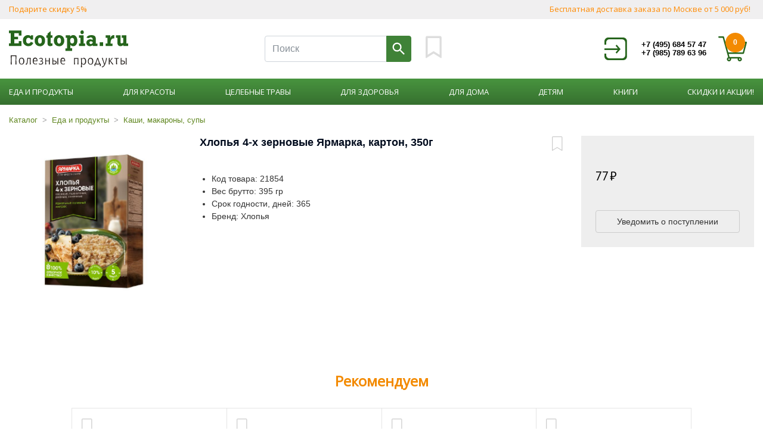

--- FILE ---
content_type: text/html; charset=utf-8
request_url: https://ecotopia.ru/p/21854/
body_size: 76882
content:
<!DOCTYPE html>


<html lang="ru">
<head>
    <meta charset="utf-8">
    <meta name="viewport" content="width=device-width, initial-scale=1">


<title>
Хлопья 4-х зерновые Ярмарка, картон, 350г купить в Москве, цена и отзывы, польза и вред - Ecotopia.ru</title>
<meta name="description" content="Хлопья 4-х зерновые Ярмарка, картон, 350г купить в интернет-магазине Экотопия, доставка в Москве, по России или самовывоз. Выгодная цена!"/>
<meta name="image" content="https://ecotopia.ru/static/326977e8-98f2-46bb-ac62-62b99af13a2c.jpg"/>
<meta name="robots" content="index, follow"/>
<link rel="canonical" href="https://ecotopia.ru/p/21854/"/>
<meta property="og:site_name" content="Ecotopia.ru">
<meta property="og:title" content="Хлопья 4-х зерновые Ярмарка, картон, 350г купить в Москве, цена и отзывы, польза и вред - Ecotopia.ru">
<meta property="og:url" content="https://ecotopia.ru/p/21854/">
<meta property="og:description" content="Хлопья 4-х зерновые Ярмарка, картон, 350г купить в интернет-магазине Экотопия, доставка в Москве, по России или самовывоз. Выгодная цена!">
<meta property="og:type" content="website">
<meta property="og:image" content="https://ecotopia.ru/static/326977e8-98f2-46bb-ac62-62b99af13a2c.jpg">
    <link rel="stylesheet" href="https://maxcdn.bootstrapcdn.com/bootstrap/4.0.0-beta.2/css/bootstrap.min.css"/>
    <link rel="stylesheet" href="https://cdnjs.cloudflare.com/ajax/libs/Swiper/4.0.2/css/swiper.min.css">
    <link href="https://fonts.googleapis.com/css?family=PT+Sans:regular,italic,bold,bolditalic"
          rel="stylesheet"
          type="text/css"/>
    <link rel="stylesheet" media="screen" href="/public/stylesheets/text.css">
    <link rel="stylesheet" media="screen" href="/public/stylesheets/style.css">
    <link rel="stylesheet" media="screen" href="/public/stylesheets/main.css">
    <link href="/public/stylesheets/mobile.css" media="screen and (max-width: 991px)" rel="stylesheet"/>

    <link rel="apple-touch-icon" sizes="180x180" href="/public/favs/apple-touch-icon.png">
    <link rel="icon" type="image/png" href="/public/favs/favicon-32x32.png" sizes="32x32">
    <link rel="icon" type="image/png" href="/public/favs/favicon-16x16.png" sizes="16x16">
    <link rel="manifest" href="/public/favs/manifest.json">
    <link rel="mask-icon" href="/public/favs/safari-pinned-tab.svg" color="#008000">
    <meta name="apple-mobile-web-app-title" content="Ecotopia">
    <meta name="application-name" content="Ecotopia">
    <meta name="theme-color" content="#ffffff">

    <meta name="yandex-verification" content="e1efcbf3304f52de"/>
    <meta name="facebook-domain-verification" content="otj7ute2czk90ynf6s0f0pfurz3n5z"/>
    <meta name="google-site-verification" content="373Ll3a0IC_unBMC80zBWFHyOXJHIsE31ga5YPE0-vY"/>

    <script>
        !function (f, b, e, v, n, t, s) {
            if (f.fbq) return;
            n = f.fbq = function () {
                n.callMethod ?
                        n.callMethod.apply(n, arguments) : n.queue.push(arguments)
            };
            if (!f._fbq) f._fbq = n;
            n.push = n;
            n.loaded = !0;
            n.version = '2.0';
            n.queue = [];
            t = b.createElement(e);
            t.async = !0;
            t.src = v;
            s = b.getElementsByTagName(e)[0];
            s.parentNode.insertBefore(t, s)
        }(window, document, 'script',
                'https://connect.facebook.net/en_US/fbevents.js');
        fbq('init', '198400205624213');
        fbq('track', 'PageView');
    </script>
    <noscript>
        <img height="1" width="1"
             src="https://www.facebook.com/tr?id=198400205624213&ev=PageView
&noscript=1"/>
    </noscript>



</head>
<body class="opened">
<a href="#main" class="skip-link">Перейти к главному</a>


<header>


<div class="header-top-wrapper d-none d-sm-block">
    <div class="container-fluid">
        <nav id="header-top" class="d-flex justify-content-between">
            <div class="prev d-none d-lg-block">
                <a href="/partners/" class="prev">Подарите скидку 5%</a>
            </div>
            <div class="d-flex justify-content-between">
            </div>
            <div class="d-none d-lg-block">
                <a href="/delivery/" class="next">Бесплатная доставка заказа по Москве от 5 000 руб!</a>
            </div>
        </nav>
    </div>
</div>
    <div class="wrapper">
    <div class="d-none d-lg-flex container-fluid header align-items-center justify-content-between">
    <a href="/" class="brand">
        <img src="/public/imgs/logo.svg" alt=""/>
    </a>

    
    <div class="header-search">

        <form action="/search/">
            <div class="input-group">
                <input class="form-control q"
                       required="required"
                       type="text" name="q" value="" placeholder="Поиск">

                <div class="input-group-btn">
                    <button class="btn green d-table header-search-btn" type="submit">
                        <img src="/public/imgs/search_white_18px.svg" alt=""/>
                    </button>
                </div>
            </div>
        </form>
        <div class="header-user hide-md">
            <div class="bookmark-wrapper">
                <a href="/wishlist/">
                    <svg class="bookmark-xl" width="27px" height="39px" viewBox="0 0 27 39" version="1.1"
                         xmlns="http://www.w3.org/2000/svg">
                        <g id="Page-1" stroke="none" stroke-width="1" fill="none" fill-rule="evenodd">
                            <g id="noun_bookmark_1522722" fill="#ddd" fill-rule="nonzero">
                                <g id="Group" transform="translate(0.000000, 0.275422)">
                                    <path d="M0.742198727,37.2875432 C0.313182995,37.2266018 -0.00427376159,36.8572083 -5.27985107e-05,36.4239068 L-5.27985107e-05,2.74208864 C-5.27985107e-05,1.32166159 1.170476,0.151179545 2.59089873,0.151179545 L24.1818082,0.151179545 C25.602231,0.151179545 26.7727798,1.32166159 26.7727798,2.74208864 L26.7727798,36.4239068 C26.7765094,36.7399391 26.607385,37.0328059 26.3317672,37.1874849 C26.0561494,37.3421638 25.7180568,37.3339513 25.4502742,37.1660727 L13.3863537,29.6767477 L1.32243282,37.1660727 C1.14940832,37.273747 0.943883715,37.316773 0.742198727,37.2875432 Z M3.38635349,31.7245777 L12.9928352,25.8268417 C13.2334871,25.6775528 13.5392202,25.6775528 13.7798722,25.8268417 L23.3863535,31.7245777 L23.3863535,4.45750254 C23.3863535,4.03877893 23.0687979,3.72457773 22.6456128,3.72457773 L4.12709422,3.72457773 C3.70390904,3.72457773 3.38635349,4.03877893 3.38635349,4.45750254 L3.38635349,31.7245777 L3.38635349,31.7245777 Z"
                                          id="Shape"></path>
                                </g>
                            </g>
                        </g>
                    </svg>
                </a>

                <div id="bookmark-wrp">
                                </div>
            </div>
        </div>
    </div>

    <a href="/login/" class="signin"></a>

    <div class="header-user show-md">
                <a href="/login/"><img src="/public/imgs/user.svg" alt=""></a>
        </div>

    <div id="header-contact" class="hide-md">
        <div class="hide-md">
            <div class="header-phone">
                <a href="tel:74956845747">+7 (495) 684 57 47</a><br>
                <a href="tel:79857896396">+7 (985) 789 63 96</a>
            </div>
        </div>
    </div>
    <div class="header-cart">
        <a href="/checkout/cart/">
            <img src="/public/imgs/cart.svg" alt=""/>

            <div id="cart-qty">0</div>
        </a>
    </div>
</div>    </div>

<div class="navbar-xs d-lg-none py-3" id="navbar-xs">
    <div class="menu-xs container-fluid d-flex d-lg-none align-items-center">
        <a href="#"
           _="on click toggle .on on #header-search end
           on click toggle .on on #mobile-menu end">
            <img src="/public/icons/ic_search_white_24px.svg" alt="">
        </a>

                <a href="/login/">
            <svg width="28" height="28" xmlns="http://www.w3.org/2000/svg">
                <g fill="#26651C" fill-rule="nonzero">
                    <path d="M13.835 18.462l1.247 1.433 4.813-5.527-4.813-5.526-1.247 1.433 2.682 3.08H0v2.027h16.517z"/>
                    <path d="M.001 4.666c0-2.501 1.97-4.55 4.433-4.661L4.646 0h18.583c2.49 0 4.53 1.979 4.64 4.453l.006.213v18.668c0 2.501-1.97 4.55-4.433 4.661L23.23 28H4.647c-2.49 0-4.53-1.979-4.642-4.454L0 23.333v-3.439h2.147v1.965a3.935 3.935 0 003.931 3.93h15.72a3.934 3.934 0 003.929-3.93V6.14a3.934 3.934 0 00-3.93-3.93H6.077A3.934 3.934 0 002.15 6.14v2.702H.001V4.666z"/>
                </g>
            </svg>
        </a>
    
        <a href="/"><img src="/public/imgs/logo.svg" alt="" width="100"></a>
        <a href="/checkout/cart/"><img src="/public/icons/ic_cart_white_24px.svg" alt=""></a>

        <div class="hamburger hamburger--squeeze u-flex-inline"
             _="on click toggle .is-active on #navbar-xs end
                on click toggle .is-active end
                on click toggle .no-scroll on .opened">
            <div class="hamburger-box">
                <div class="hamburger-inner"></div>
            </div>
        </div>
    </div>
    <div class="mobile-search" id="header-search">
        <form action="/search/">
            <div class="input-group">
                <input class="form-control" type="text" name="q" value=""
                       placeholder="Поиск">
            </div>
        </form>
    </div>
    <div class="mobile-br"></div>
    <div class="mobile-menu" id="mobile-menu">
        <div style="position: relative; width: 100%;">
            <div class="mobile-menu-wrapper" style="position: absolute; top: 0; bottom: 0">
                            <a href="/c/eda-i-produkty-372/">Еда и продукты</a>
                            <a href="/c/dlya-krasoty-350/">Для красоты</a>
                            <a href="/c/tzelebnye-travy-348/">Целебные травы</a>
                            <a href="/c/dlya-zdorovya-337/">Для здоровья</a>
                            <a href="/c/dlya-doma-331/">Для дома</a>
                            <a href="/c/detyam-323/">Детям</a>
                            <a href="/c/knigi-412/">Книги</a>
                            <a href="/sales/">Скидки и акции!</a>


                    

                <div class="divider"></div>
                <a href="/wishlist/">Список желаний</a>
                <div class="divider"></div>
                <a href="/about/">Суть</a>
                <a href="/post/">Новости</a>
                <a href="/vacancies/">Вакансии</a>
                <a href="/opt/">Оптовикам</a>
                <a href="/change/">Возврат и обмен</a>
                <a href="/delivery/">Оплата и доставка</a>
                <a href="/contacts/">Контакты и магазины</a>
                <a href="/partners/">Партнерская программа</a>

                <div style="padding-bottom: 2rem"></div>
            </div>
        </div>
    </div>
</div>

<div class="d-none d-lg-block navbar-wrapper">
    <nav class="navbar navbar-expand-sm">
        <ul class="navbar-nav d-none d-lg-flex justify-content-between" style="flex: 1;">
                    <li class="nav-item dropdown">
                                                    <a class="nav-link " href="#" id="eda-i-produkty" data-toggle="dropdown">
                    Еда и продукты
                    </a>

                    <div class="dropdown-menu dropdown-menu-4" aria-labelledby="eda-i-produkty">
                                                    <a class="dropdown-item" href="/c/gevatelnaya-rezinka-373/">Жевательная резинка</a>
                                                    <a class="dropdown-item" href="/c/bobovye-374/">Бобовые</a>
                                                    <a class="dropdown-item" href="/c/vodorosli-griby-olivki-375/">Водоросли, грибы, оливки</a>
                                                    <a class="dropdown-item" href="/c/givaya-voda-376/">Живая вода</a>
                                                    <a class="dropdown-item" href="/c/zernovye-377/">Зерновые</a>
                                                    <a class="dropdown-item" href="/c/ikra-humus-sousy-378/">Икра, хумус, соусы</a>
                                                    <a class="dropdown-item" href="/c/kashi-makarony-supy-379/">Каши, макароны, супы</a>
                                                    <a class="dropdown-item" href="/c/myod-380/">Мёд</a>
                                                    <a class="dropdown-item" href="/c/molochnye-produkty-381/">&quot;Молочные&quot; продукты</a>
                                                    <a class="dropdown-item" href="/c/muka-i-hleb-382/">Мука и хлеб</a>
                                                    <a class="dropdown-item" href="/c/napitki-383/">Напитки</a>
                                                    <a class="dropdown-item" href="/c/naturalnye-masla-385/">Натуральные масла</a>
                                                    <a class="dropdown-item" href="/c/orehi-386/">Орехи</a>
                                                    <a class="dropdown-item" href="/c/pashtety-i-namazki-387/">Паштеты и намазки</a>
                                                    <a class="dropdown-item" href="/c/pelmeni-i-vareniki-388/">Пельмени и вареники</a>
                                                    <a class="dropdown-item" href="/c/pitztza-389/">Пицца</a>
                                                    <a class="dropdown-item" href="/c/podarki-390/">Подарки!</a>
                                                    <a class="dropdown-item" href="/c/konservatziya-391/">Консервация</a>
                                                    <a class="dropdown-item" href="/c/prorashchivateli-392/">Проращиватели</a>
                                                    <a class="dropdown-item" href="/c/rastitelnoe-myaso-393/">Растительное &quot;мясо&quot;</a>
                                                    <a class="dropdown-item" href="/c/semena-i-semechki-394/">Семена и семечки</a>
                                                    <a class="dropdown-item" href="/c/sladosti-i-vkusnosti-395/">Сладости и вкусности!</a>
                                                    <a class="dropdown-item" href="/c/saharozameniteli-397/">Сахарозаменители</a>
                                                    <a class="dropdown-item" href="/c/sol-404/">Соль</a>
                                                    <a class="dropdown-item" href="/c/spetzii-i-pryanosti-405/">Специи и пряности</a>
                                                    <a class="dropdown-item" href="/c/superfudy-superfoods-407/">Суперфуды - Superfoods</a>
                                                    <a class="dropdown-item" href="/c/suhofrukty-408/">Сухофрукты</a>
                                                    <a class="dropdown-item" href="/c/falafel-i-kotlety-409/">Фалафель и котлеты</a>
                                                    <a class="dropdown-item" href="/c/frukty-ovoshchi-410/">Фрукты - овощи</a>
                                                <a class="dropdown-item all" href="/c/eda-i-produkty-372/">Все</a>
                    </div>
                                            </li>
                    <li class="nav-item dropdown">
                                                    <a class="nav-link " href="#" id="dlya-krasoty" data-toggle="dropdown">
                    Для красоты
                    </a>

                    <div class="dropdown-menu dropdown-menu-4" aria-labelledby="dlya-krasoty">
                                                    <a class="dropdown-item" href="/c/kosmetika-i-gigiena-352/">Косметика и гигиена</a>
                                                    <a class="dropdown-item" href="/c/odegda-i-ekosumki-371/">Одежда и экосумки</a>
                                                <a class="dropdown-item all" href="/c/dlya-krasoty-350/">Все</a>
                    </div>
                                            </li>
                    <li class="nav-item dropdown">
                                                <a href="/c/tzelebnye-travy-348/" class="nav-link ">Целебные травы</a>            </li>
                    <li class="nav-item dropdown">
                                                    <a class="nav-link " href="#" id="dlya-zdorovya" data-toggle="dropdown">
                    Для здоровья
                    </a>

                    <div class="dropdown-menu dropdown-menu-4" aria-labelledby="dlya-zdorovya">
                                                    <a class="dropdown-item" href="/c/aromaterapiya-315/">Ароматерапия</a>
                                                    <a class="dropdown-item" href="/c/dlya-bani-339/">Для бани</a>
                                                    <a class="dropdown-item" href="/c/mazi-maski-svechi-i-pr-340/">Мази, маски, свечи и пр.</a>
                                                    <a class="dropdown-item" href="/c/probiotiki-342/">Пробиотики</a>
                                                    <a class="dropdown-item" href="/c/sbitni-siropy-varenya-346/">Сбитни, сиропы, варенья</a>
                                                    <a class="dropdown-item" href="/c/fitokompleksy-i-sbory-347/">Фитокомплексы и сборы</a>
                                                    <a class="dropdown-item" href="/c/ekstrakty-i-masla-349/">Экстракты и масла</a>
                                                    <a class="dropdown-item" href="/c/vitaminy-i-dobavki-322/">Витамины и добавки</a>
                                                    <a class="dropdown-item" href="/c/sport-414/">Спорт</a>
                                                    <a class="dropdown-item" href="/c/garmonizatory-338/">Гармонизаторы</a>
                                                    <a class="dropdown-item" href="/c/mineraly-341/">Минералы</a>
                                                <a class="dropdown-item all" href="/c/dlya-zdorovya-337/">Все</a>
                    </div>
                                            </li>
                    <li class="nav-item dropdown">
                                                    <a class="nav-link " href="#" id="dlya-doma" data-toggle="dropdown">
                    Для дома
                    </a>

                    <div class="dropdown-menu dropdown-menu-4" aria-labelledby="dlya-doma">
                                                    <a class="dropdown-item" href="/c/bytovaya-ne-himiya-332/">Бытовая не химия</a>
                                                    <a class="dropdown-item" href="/c/derevyannye-izdeliya-333/">Деревянные изделия</a>
                                                    <a class="dropdown-item" href="/c/podarki-334/">Подарки</a>
                                                    <a class="dropdown-item" href="/c/posuda-335/">Посуда</a>
                                                    <a class="dropdown-item" href="/c/tehnika-dlya-gizni-336/">Техника для жизни</a>
                                                <a class="dropdown-item all" href="/c/dlya-doma-331/">Все</a>
                    </div>
                                            </li>
                    <li class="nav-item dropdown">
                                                    <a class="nav-link " href="#" id="detyam" data-toggle="dropdown">
                    Детям
                    </a>

                    <div class="dropdown-menu dropdown-menu-4" aria-labelledby="detyam">
                                                    <a class="dropdown-item" href="/c/detskie-butylochki-i-soski-324/">Детские бутылочки и соски</a>
                                                    <a class="dropdown-item" href="/c/sredstva-dlya-uhoda-330/">Средства для ухода</a>
                                                    <a class="dropdown-item" href="/c/detskoe-pitanie-326/">Детское питание</a>
                                                    <a class="dropdown-item" href="/c/pitanie-do-16-i-starshe-325/">Питание до 16 и старше :)</a>
                                                    <a class="dropdown-item" href="/c/eko-igrushki-327/">Эко игрушки</a>
                                                    <a class="dropdown-item" href="/c/eko-pelenanie-328/">Эко пеленание</a>
                                                    <a class="dropdown-item" href="/c/eko-perenoski-329/">Эко переноски</a>
                                                <a class="dropdown-item all" href="/c/detyam-323/">Все</a>
                    </div>
                                            </li>
                    <li class="nav-item dropdown">
                                                <a href="/c/knigi-412/" class="nav-link ">Книги</a>            </li>
                    <li class="nav-item">
                <a href="/sales/" class="nav-link ">
                    Скидки и акции!
                </a>
            </li>
        </ul>
    </nav>
</div>


</header>

<main id="main">
    <div class="wrapper">
          



<div class="container">

    <div class="mb-3">

        <div class="mb-3">
                    <div class="crumbs">
                                    <a href="/c/root-1/">Каталог</a>
                                    <a href="/c/eda-i-produkty-372/">Еда и продукты</a>
                                <a href="/c/kashi-makarony-supy-379/" class="last">Каши, макароны, супы</a>
            </div>
                </div>

        <div class="row mb-4">
            <div class="col-md-3 product-image-col">

                <div class="d-md-none">
                    <div class="product-aside-wishlist">
                        <div style="flex: 1">
                                                    <h1 class="mb-3 pr-5">Хлопья 4-х зерновые Ярмарка, картон, 350г</h1>
                        </div>
                        <a href="javascript:void(-1)"
                           hx-post="/wishlist/8442/add/"
                                >
                                                                            <svg width="19" height="26" xmlns="http://www.w3.org/2000/svg">
                                <path d="M.483 25.263A.563.563 0 010 24.701V2.76c0-.925.762-1.687 1.688-1.687H15.75c.925 0 1.688.762 1.688 1.688V24.7a.563.563 0 01-.862.483L8.72 20.306.861 25.184a.563.563 0 01-.378.08zm.642-1.573l7.296-4.527a.563.563 0 01.597 0l7.296 4.527V2.762a.55.55 0 00-.563-.563H1.688a.55.55 0 00-.563.563V23.69z"
                                      fill="#ccc" fill-rule="nonzero"/>
                            </svg>
                                                </a>
                    </div>
                </div>


                <div class="mb-4 text-center" id="opswp">
                    <img
                            src="/images/326977e8-98f2-46bb-ac62-62b99af13a2c.600x600.jpg"
                                                alt="Хлопья 4-х зерновые Ярмарка, картон, 350г" width="300" height="300"
                     class="pointer"
                                        />
                </div>
            </div>
            <div class="col-md-6 product-description-col">

                <div class="">

                    <div class="d-none d-md-block">
                        <div class="product-aside-wishlist">
                            <div style="flex: 1">
                                                            <h1 class="mb-3 pr-5">Хлопья 4-х зерновые Ярмарка, картон, 350г</h1>
                            </div>

                            <a href="javascript:void(-1)"
                               hx-post="/wishlist/8442/add/"
                                    >
                                                                                        <svg width="19" height="26" xmlns="http://www.w3.org/2000/svg">
                                    <path d="M.483 25.263A.563.563 0 010 24.701V2.76c0-.925.762-1.687 1.688-1.687H15.75c.925 0 1.688.762 1.688 1.688V24.7a.563.563 0 01-.862.483L8.72 20.306.861 25.184a.563.563 0 01-.378.08zm.642-1.573l7.296-4.527a.563.563 0 01.597 0l7.296 4.527V2.762a.55.55 0 00-.563-.563H1.688a.55.55 0 00-.563.563V23.69z"
                                          fill="#ccc" fill-rule="nonzero"/>
                                </svg>
                                                        </a>
                        </div>
                    </div>

                    <div class="my-3"></div>

                    <ul class="product-specs text-medium mt-4">
                        <li>Код товара: 21854</li>
                                            <li>Вес брутто: 395 гр</li>                                                                <li>Срок годности, дней: 365</li>                                                                                                                                                <li>Бренд: Хлопья</li>
                                        </ul>

                
                </div>
            </div>
            <div class="col-md-3 product-price-col mb-4">

                <div class="p-4" style="background-color: #eee;">
                                                    <div class="d-flex align-items-end mt-auto card-foot mb-5" style="flex-grow: 1">
                        <div class="product-price">77</div>
                    </div>
                    <div class="btn btn-outline btn-block " hx-get="/arrival/?id=8442" hx-target="body"
                         hx-swap="beforeend">
                        Уведомить о поступлении
                    </div>
                                </div>
            </div>
        </div>
    </div>

</div>

<div class="container">
    <div class="content">
        <div class="row justify-content-center">
            <div class="col-sm-8">
            
            </div>
        </div>
    </div>
</div>

<div class="swiper-control-container pad mb-5">
    <div class="content-block-title">Рекомендуем</div>
    <div class="swiper-container" id="recommend">
        <div class="swiper-wrapper">
                    <div class="swiper-slide">
                <div class="product-item">
                    <div class="mb-3 align-items-center d-none d-md-flex">
    <a href="javascript:void(-1)"
       hx-post="/wishlist/1346/add/"
            >
                <svg width="19" height="26" xmlns="http://www.w3.org/2000/svg">
            <path d="M.483 25.263A.563.563 0 010 24.701V2.76c0-.925.762-1.687 1.688-1.687H15.75c.925 0 1.688.762 1.688 1.688V24.7a.563.563 0 01-.862.483L8.72 20.306.861 25.184a.563.563 0 01-.378.08zm.642-1.573l7.296-4.527a.563.563 0 01.597 0l7.296 4.527V2.762a.55.55 0 00-.563-.563H1.688a.55.55 0 00-.563.563V23.69z"
                  fill="#ccc" fill-rule="nonzero"/>
        </svg>
        </a>



    <div id="pca1346" class="cart-amount-block">
        </div>
</div>

<a href="/p/10560/" title="" class="product-image">
    <img src="/images/c6ef05dd-0625-458e-bd2e-bd066e7f9e9f.320x320.jpg" alt="" itemprop="image" class="card-product-image"/>

    <div class="product-name">Шикша, трава, 50г</div>
</a>




<div class="d-flex align-items-end mt-auto card-foot">
    <div>
                            <div class="product-price">120</div>
            </div>
    <div hx-post="/checkout.carts/addtocart?id=1346" hx-target="#cart-qty"
         class="buy d-none d-md-block ml-auto">В корзину
    </div>
</div>
                </div>
            </div>
                    <div class="swiper-slide">
                <div class="product-item">
                    <div class="mb-3 align-items-center d-none d-md-flex">
    <a href="javascript:void(-1)"
       hx-post="/wishlist/4127/add/"
            >
                <svg width="19" height="26" xmlns="http://www.w3.org/2000/svg">
            <path d="M.483 25.263A.563.563 0 010 24.701V2.76c0-.925.762-1.687 1.688-1.687H15.75c.925 0 1.688.762 1.688 1.688V24.7a.563.563 0 01-.862.483L8.72 20.306.861 25.184a.563.563 0 01-.378.08zm.642-1.573l7.296-4.527a.563.563 0 01.597 0l7.296 4.527V2.762a.55.55 0 00-.563-.563H1.688a.55.55 0 00-.563.563V23.69z"
                  fill="#ccc" fill-rule="nonzero"/>
        </svg>
        </a>



    <div id="pca4127" class="cart-amount-block">
        </div>
</div>

<a href="/p/18259/" title="" class="product-image">
    <img src="/images/e5200827-5938-4a6f-ad70-ac3c1ebdec1b.320x320.png" alt="" itemprop="image" class="card-product-image"/>

    <div class="product-name">Батончик-пастила вишневая &quot;Dainty &amp; Viands&quot;, 40 г</div>
</a>




<div class="d-flex align-items-end mt-auto card-foot">
    <div>
                            <div class="product-price">89</div>
            </div>
    <div hx-post="/checkout.carts/addtocart?id=4127" hx-target="#cart-qty"
         class="buy d-none d-md-block ml-auto">В корзину
    </div>
</div>
                </div>
            </div>
                    <div class="swiper-slide">
                <div class="product-item">
                    <div class="mb-3 align-items-center d-none d-md-flex">
    <a href="javascript:void(-1)"
       hx-post="/wishlist/1429/add/"
            >
                <svg width="19" height="26" xmlns="http://www.w3.org/2000/svg">
            <path d="M.483 25.263A.563.563 0 010 24.701V2.76c0-.925.762-1.687 1.688-1.687H15.75c.925 0 1.688.762 1.688 1.688V24.7a.563.563 0 01-.862.483L8.72 20.306.861 25.184a.563.563 0 01-.378.08zm.642-1.573l7.296-4.527a.563.563 0 01.597 0l7.296 4.527V2.762a.55.55 0 00-.563-.563H1.688a.55.55 0 00-.563.563V23.69z"
                  fill="#ccc" fill-rule="nonzero"/>
        </svg>
        </a>



    <div id="pca1429" class="cart-amount-block">
        </div>
</div>

<a href="/p/10465/" title="" class="product-image">
    <img src="/images/da88a3d4-aa3f-4096-a7ba-ff0d20a473d1.320x320.jpg" alt="" itemprop="image" class="card-product-image"/>

    <div class="product-name">Лапчатка белая, корень, 20 гр</div>
</a>




<div class="d-flex align-items-end mt-auto card-foot">
    <div>
                            <div class="product-price">205</div>
            </div>
    <div hx-post="/checkout.carts/addtocart?id=1429" hx-target="#cart-qty"
         class="buy d-none d-md-block ml-auto">В корзину
    </div>
</div>
                </div>
            </div>
                    <div class="swiper-slide">
                <div class="product-item">
                    <div class="mb-3 align-items-center d-none d-md-flex">
    <a href="javascript:void(-1)"
       hx-post="/wishlist/3167/add/"
            >
                <svg width="19" height="26" xmlns="http://www.w3.org/2000/svg">
            <path d="M.483 25.263A.563.563 0 010 24.701V2.76c0-.925.762-1.687 1.688-1.687H15.75c.925 0 1.688.762 1.688 1.688V24.7a.563.563 0 01-.862.483L8.72 20.306.861 25.184a.563.563 0 01-.378.08zm.642-1.573l7.296-4.527a.563.563 0 01.597 0l7.296 4.527V2.762a.55.55 0 00-.563-.563H1.688a.55.55 0 00-.563.563V23.69z"
                  fill="#ccc" fill-rule="nonzero"/>
        </svg>
        </a>



    <div id="pca3167" class="cart-amount-block">
        </div>
</div>

<a href="/p/11363/" title="" class="product-image">
    <img src="/images/3c85badb-292e-44c3-bf15-5fbe187855a6.320x320.jpg" alt="" itemprop="image" class="card-product-image"/>

    <div class="product-name">Шунгит &quot;Житница здоровья&quot;, 0,5 кг</div>
</a>




<div class="d-flex align-items-end mt-auto card-foot">
    <div>
                            <div class="product-price">183</div>
            </div>
    <div hx-post="/checkout.carts/addtocart?id=3167" hx-target="#cart-qty"
         class="buy d-none d-md-block ml-auto">В корзину
    </div>
</div>
                </div>
            </div>
                    <div class="swiper-slide">
                <div class="product-item">
                    <div class="mb-3 align-items-center d-none d-md-flex">
    <a href="javascript:void(-1)"
       hx-post="/wishlist/577/add/"
            >
                <svg width="19" height="26" xmlns="http://www.w3.org/2000/svg">
            <path d="M.483 25.263A.563.563 0 010 24.701V2.76c0-.925.762-1.687 1.688-1.687H15.75c.925 0 1.688.762 1.688 1.688V24.7a.563.563 0 01-.862.483L8.72 20.306.861 25.184a.563.563 0 01-.378.08zm.642-1.573l7.296-4.527a.563.563 0 01.597 0l7.296 4.527V2.762a.55.55 0 00-.563-.563H1.688a.55.55 0 00-.563.563V23.69z"
                  fill="#ccc" fill-rule="nonzero"/>
        </svg>
        </a>



    <div id="pca577" class="cart-amount-block">
        </div>
</div>

<a href="/p/11463/" title="" class="product-image">
    <img src="/images/231c52f5-25a8-466b-b728-16a5c7efa72d.320x320.jpg" alt="" itemprop="image" class="card-product-image"/>

    <div class="product-name">Какао-порошок натуральный Экотопия, 200 г</div>
</a>




<div class="d-flex align-items-end mt-auto card-foot">
    <div>
                            <div class="product-price">380</div>
            </div>
    <div hx-post="/checkout.carts/addtocart?id=577" hx-target="#cart-qty"
         class="buy d-none d-md-block ml-auto">В корзину
    </div>
</div>
                </div>
            </div>
                    <div class="swiper-slide">
                <div class="product-item">
                    <div class="mb-3 align-items-center d-none d-md-flex">
    <a href="javascript:void(-1)"
       hx-post="/wishlist/8495/add/"
            >
                <svg width="19" height="26" xmlns="http://www.w3.org/2000/svg">
            <path d="M.483 25.263A.563.563 0 010 24.701V2.76c0-.925.762-1.687 1.688-1.687H15.75c.925 0 1.688.762 1.688 1.688V24.7a.563.563 0 01-.862.483L8.72 20.306.861 25.184a.563.563 0 01-.378.08zm.642-1.573l7.296-4.527a.563.563 0 01.597 0l7.296 4.527V2.762a.55.55 0 00-.563-.563H1.688a.55.55 0 00-.563.563V23.69z"
                  fill="#ccc" fill-rule="nonzero"/>
        </svg>
        </a>



    <div id="pca8495" class="cart-amount-block">
        </div>
</div>

<a href="/p/21393/" title="" class="product-image">
    <img src="/public/imgs/placeholder.png" alt="" itemprop="image" class="card-product-image"/>

    <div class="product-name">Соевое мясо &quot;Митболы соевые Premium Red Rice&quot;, 150 гр</div>
</a>




<div class="d-flex align-items-end mt-auto card-foot">
    <div>
                            <div class="product-price">165</div>
            </div>
    <div hx-post="/checkout.carts/addtocart?id=8495" hx-target="#cart-qty"
         class="buy d-none d-md-block ml-auto">В корзину
    </div>
</div>
                </div>
            </div>
                    <div class="swiper-slide">
                <div class="product-item">
                    <div class="mb-3 align-items-center d-none d-md-flex">
    <a href="javascript:void(-1)"
       hx-post="/wishlist/399/add/"
            >
                <svg width="19" height="26" xmlns="http://www.w3.org/2000/svg">
            <path d="M.483 25.263A.563.563 0 010 24.701V2.76c0-.925.762-1.687 1.688-1.687H15.75c.925 0 1.688.762 1.688 1.688V24.7a.563.563 0 01-.862.483L8.72 20.306.861 25.184a.563.563 0 01-.378.08zm.642-1.573l7.296-4.527a.563.563 0 01.597 0l7.296 4.527V2.762a.55.55 0 00-.563-.563H1.688a.55.55 0 00-.563.563V23.69z"
                  fill="#ccc" fill-rule="nonzero"/>
        </svg>
        </a>



    <div id="pca399" class="cart-amount-block">
        </div>
</div>

<a href="/p/10469/" title="" class="product-image">
    <img src="/images/2b1476f4-b6d7-4576-b3ef-4bfee74c7fca.320x320.jpg" alt="" itemprop="image" class="card-product-image"/>

    <div class="product-name">Леспедеца копеечниковая, трава, 50 гр</div>
</a>




<div class="d-flex align-items-end mt-auto card-foot">
    <div>
                            <div class="product-price">95</div>
            </div>
    <div hx-post="/checkout.carts/addtocart?id=399" hx-target="#cart-qty"
         class="buy d-none d-md-block ml-auto">В корзину
    </div>
</div>
                </div>
            </div>
                    <div class="swiper-slide">
                <div class="product-item">
                    <div class="mb-3 align-items-center d-none d-md-flex">
    <a href="javascript:void(-1)"
       hx-post="/wishlist/7908/add/"
            >
                <svg width="19" height="26" xmlns="http://www.w3.org/2000/svg">
            <path d="M.483 25.263A.563.563 0 010 24.701V2.76c0-.925.762-1.687 1.688-1.687H15.75c.925 0 1.688.762 1.688 1.688V24.7a.563.563 0 01-.862.483L8.72 20.306.861 25.184a.563.563 0 01-.378.08zm.642-1.573l7.296-4.527a.563.563 0 01.597 0l7.296 4.527V2.762a.55.55 0 00-.563-.563H1.688a.55.55 0 00-.563.563V23.69z"
                  fill="#ccc" fill-rule="nonzero"/>
        </svg>
        </a>



    <div id="pca7908" class="cart-amount-block">
        </div>
</div>

<a href="/p/21030/" title="" class="product-image">
    <img src="/images/8035d0dc-4d33-4f2c-9b3e-5006ad97e518.320x320.jpg" alt="" itemprop="image" class="card-product-image"/>

    <div class="product-name">Карамель с суперфудами VERY BERRY MINI  (3 шт) &quot;Lo-Li&quot;, 24 гр</div>
</a>




<div class="d-flex align-items-end mt-auto card-foot">
    <div>
                            <div class="product-price">194</div>
            </div>
    <div hx-post="/checkout.carts/addtocart?id=7908" hx-target="#cart-qty"
         class="buy d-none d-md-block ml-auto">В корзину
    </div>
</div>
                </div>
            </div>
                    <div class="swiper-slide">
                <div class="product-item">
                    <div class="mb-3 align-items-center d-none d-md-flex">
    <a href="javascript:void(-1)"
       hx-post="/wishlist/1212/add/"
            >
                <svg width="19" height="26" xmlns="http://www.w3.org/2000/svg">
            <path d="M.483 25.263A.563.563 0 010 24.701V2.76c0-.925.762-1.687 1.688-1.687H15.75c.925 0 1.688.762 1.688 1.688V24.7a.563.563 0 01-.862.483L8.72 20.306.861 25.184a.563.563 0 01-.378.08zm.642-1.573l7.296-4.527a.563.563 0 01.597 0l7.296 4.527V2.762a.55.55 0 00-.563-.563H1.688a.55.55 0 00-.563.563V23.69z"
                  fill="#ccc" fill-rule="nonzero"/>
        </svg>
        </a>



    <div id="pca1212" class="cart-amount-block">
        </div>
</div>

<a href="/p/15062/" title="" class="product-image">
    <img src="/images/79eaffdf-fe9a-45d6-a542-642ec6f2aefb.320x320.png" alt="" itemprop="image" class="card-product-image"/>

    <div class="product-name">Батончик с воздушным рисом и кешью &quot;Dainty &amp; Viands&quot;, 40 г</div>
</a>




<div class="d-flex align-items-end mt-auto card-foot">
    <div>
                            <div class="product-price">89</div>
            </div>
    <div hx-post="/checkout.carts/addtocart?id=1212" hx-target="#cart-qty"
         class="buy d-none d-md-block ml-auto">В корзину
    </div>
</div>
                </div>
            </div>
                    <div class="swiper-slide">
                <div class="product-item">
                    <div class="mb-3 align-items-center d-none d-md-flex">
    <a href="javascript:void(-1)"
       hx-post="/wishlist/1439/add/"
            >
                <svg width="19" height="26" xmlns="http://www.w3.org/2000/svg">
            <path d="M.483 25.263A.563.563 0 010 24.701V2.76c0-.925.762-1.687 1.688-1.687H15.75c.925 0 1.688.762 1.688 1.688V24.7a.563.563 0 01-.862.483L8.72 20.306.861 25.184a.563.563 0 01-.378.08zm.642-1.573l7.296-4.527a.563.563 0 01.597 0l7.296 4.527V2.762a.55.55 0 00-.563-.563H1.688a.55.55 0 00-.563.563V23.69z"
                  fill="#ccc" fill-rule="nonzero"/>
        </svg>
        </a>



    <div id="pca1439" class="cart-amount-block">
        </div>
</div>

<a href="/p/10455/" title="" class="product-image">
    <img src="/images/9acd7748-0534-4fdd-92cf-a03e232cca37.320x320.jpg" alt="" itemprop="image" class="card-product-image"/>

    <div class="product-name">Мать-и-мачеха, листья, 50 гр</div>
</a>




<div class="d-flex align-items-end mt-auto card-foot">
    <div>
                            <div class="product-price">70</div>
            </div>
    <div hx-post="/checkout.carts/addtocart?id=1439" hx-target="#cart-qty"
         class="buy d-none d-md-block ml-auto">В корзину
    </div>
</div>
                </div>
            </div>
                    <div class="swiper-slide">
                <div class="product-item">
                    <div class="mb-3 align-items-center d-none d-md-flex">
    <a href="javascript:void(-1)"
       hx-post="/wishlist/1111/add/"
            >
                <svg width="19" height="26" xmlns="http://www.w3.org/2000/svg">
            <path d="M.483 25.263A.563.563 0 010 24.701V2.76c0-.925.762-1.687 1.688-1.687H15.75c.925 0 1.688.762 1.688 1.688V24.7a.563.563 0 01-.862.483L8.72 20.306.861 25.184a.563.563 0 01-.378.08zm.642-1.573l7.296-4.527a.563.563 0 01.597 0l7.296 4.527V2.762a.55.55 0 00-.563-.563H1.688a.55.55 0 00-.563.563V23.69z"
                  fill="#ccc" fill-rule="nonzero"/>
        </svg>
        </a>



    <div id="pca1111" class="cart-amount-block">
        </div>
</div>

<a href="/p/15666/" title="" class="product-image">
    <img src="/images/75545eb3-ccd2-4227-9244-6f3e043aeec6.320x320.jpg" alt="" itemprop="image" class="card-product-image"/>

    <div class="product-name">Кашка кукурузная с фруктами, Yelli kids, 120 гр</div>
</a>




<div class="d-flex align-items-end mt-auto card-foot">
    <div>
                            <div class="product-price">107</div>
            </div>
    <div hx-post="/checkout.carts/addtocart?id=1111" hx-target="#cart-qty"
         class="buy d-none d-md-block ml-auto">В корзину
    </div>
</div>
                </div>
            </div>
                    <div class="swiper-slide">
                <div class="product-item">
                    <div class="mb-3 align-items-center d-none d-md-flex">
    <a href="javascript:void(-1)"
       hx-post="/wishlist/414/add/"
            >
                <svg width="19" height="26" xmlns="http://www.w3.org/2000/svg">
            <path d="M.483 25.263A.563.563 0 010 24.701V2.76c0-.925.762-1.687 1.688-1.687H15.75c.925 0 1.688.762 1.688 1.688V24.7a.563.563 0 01-.862.483L8.72 20.306.861 25.184a.563.563 0 01-.378.08zm.642-1.573l7.296-4.527a.563.563 0 01.597 0l7.296 4.527V2.762a.55.55 0 00-.563-.563H1.688a.55.55 0 00-.563.563V23.69z"
                  fill="#ccc" fill-rule="nonzero"/>
        </svg>
        </a>



    <div id="pca414" class="cart-amount-block">
        </div>
</div>

<a href="/p/10720/" title="" class="product-image">
    <img src="/images/b790e2ec-8576-4947-8a0a-fbc7e02f0eaa.320x320.jpeg" alt="" itemprop="image" class="card-product-image"/>

    <div class="product-name">Ноздрин капли назальные 10 мл</div>
</a>




<div class="d-flex align-items-end mt-auto card-foot">
    <div>
                            <div class="product-price">110</div>
            </div>
    <div hx-post="/checkout.carts/addtocart?id=414" hx-target="#cart-qty"
         class="buy d-none d-md-block ml-auto">В корзину
    </div>
</div>
                </div>
            </div>
                    <div class="swiper-slide">
                <div class="product-item">
                    <div class="mb-3 align-items-center d-none d-md-flex">
    <a href="javascript:void(-1)"
       hx-post="/wishlist/1808/add/"
            >
                <svg width="19" height="26" xmlns="http://www.w3.org/2000/svg">
            <path d="M.483 25.263A.563.563 0 010 24.701V2.76c0-.925.762-1.687 1.688-1.687H15.75c.925 0 1.688.762 1.688 1.688V24.7a.563.563 0 01-.862.483L8.72 20.306.861 25.184a.563.563 0 01-.378.08zm.642-1.573l7.296-4.527a.563.563 0 01.597 0l7.296 4.527V2.762a.55.55 0 00-.563-.563H1.688a.55.55 0 00-.563.563V23.69z"
                  fill="#ccc" fill-rule="nonzero"/>
        </svg>
        </a>



    <div id="pca1808" class="cart-amount-block">
        </div>
</div>

<a href="/p/13089/" title="" class="product-image">
    <img src="/images/4d387460-e65f-4ee3-9355-cbd19180526a.320x320.jpg" alt="" itemprop="image" class="card-product-image"/>

    <div class="product-name">Корица цейлонская в палочках сорт ALBA, 1 шт</div>
</a>




<div class="d-flex align-items-end mt-auto card-foot">
    <div>
                            <div class="product-price">194</div>
            </div>
    <div hx-post="/checkout.carts/addtocart?id=1808" hx-target="#cart-qty"
         class="buy d-none d-md-block ml-auto">В корзину
    </div>
</div>
                </div>
            </div>
                    <div class="swiper-slide">
                <div class="product-item">
                    <div class="mb-3 align-items-center d-none d-md-flex">
    <a href="javascript:void(-1)"
       hx-post="/wishlist/3024/add/"
            >
                <svg width="19" height="26" xmlns="http://www.w3.org/2000/svg">
            <path d="M.483 25.263A.563.563 0 010 24.701V2.76c0-.925.762-1.687 1.688-1.687H15.75c.925 0 1.688.762 1.688 1.688V24.7a.563.563 0 01-.862.483L8.72 20.306.861 25.184a.563.563 0 01-.378.08zm.642-1.573l7.296-4.527a.563.563 0 01.597 0l7.296 4.527V2.762a.55.55 0 00-.563-.563H1.688a.55.55 0 00-.563.563V23.69z"
                  fill="#ccc" fill-rule="nonzero"/>
        </svg>
        </a>



    <div id="pca3024" class="cart-amount-block">
        </div>
</div>

<a href="/p/10591/" title="" class="product-image">
    <img src="/images/dbe2a6d4-2f9f-439b-a2dc-9ef130e9e77f.320x320.jpg" alt="" itemprop="image" class="card-product-image"/>

    <div class="product-name">Анис семена Экотопия, 30 г</div>
</a>




<div class="d-flex align-items-end mt-auto card-foot">
    <div>
                            <div class="product-price">148</div>
            </div>
    <div hx-post="/checkout.carts/addtocart?id=3024" hx-target="#cart-qty"
         class="buy d-none d-md-block ml-auto">В корзину
    </div>
</div>
                </div>
            </div>
                    <div class="swiper-slide">
                <div class="product-item">
                    <div class="mb-3 align-items-center d-none d-md-flex">
    <a href="javascript:void(-1)"
       hx-post="/wishlist/3507/add/"
            >
                <svg width="19" height="26" xmlns="http://www.w3.org/2000/svg">
            <path d="M.483 25.263A.563.563 0 010 24.701V2.76c0-.925.762-1.687 1.688-1.687H15.75c.925 0 1.688.762 1.688 1.688V24.7a.563.563 0 01-.862.483L8.72 20.306.861 25.184a.563.563 0 01-.378.08zm.642-1.573l7.296-4.527a.563.563 0 01.597 0l7.296 4.527V2.762a.55.55 0 00-.563-.563H1.688a.55.55 0 00-.563.563V23.69z"
                  fill="#ccc" fill-rule="nonzero"/>
        </svg>
        </a>



    <div id="pca3507" class="cart-amount-block">
        </div>
</div>

<a href="/p/12862/" title="" class="product-image">
    <img src="/images/3e348609-a169-4393-bda8-cc962b4293da.320x320.jpg" alt="" itemprop="image" class="card-product-image"/>

    <div class="product-name">Живица таежная с экстрактом кофейных зерен, 5 шт х 0,8 гр</div>
</a>




<div class="d-flex align-items-end mt-auto card-foot">
    <div>
                            <div class="product-price">43</div>
            </div>
    <div hx-post="/checkout.carts/addtocart?id=3507" hx-target="#cart-qty"
         class="buy d-none d-md-block ml-auto">В корзину
    </div>
</div>
                </div>
            </div>
                    <div class="swiper-slide">
                <div class="product-item">
                    <div class="mb-3 align-items-center d-none d-md-flex">
    <a href="javascript:void(-1)"
       hx-post="/wishlist/8437/add/"
            >
                <svg width="19" height="26" xmlns="http://www.w3.org/2000/svg">
            <path d="M.483 25.263A.563.563 0 010 24.701V2.76c0-.925.762-1.687 1.688-1.687H15.75c.925 0 1.688.762 1.688 1.688V24.7a.563.563 0 01-.862.483L8.72 20.306.861 25.184a.563.563 0 01-.378.08zm.642-1.573l7.296-4.527a.563.563 0 01.597 0l7.296 4.527V2.762a.55.55 0 00-.563-.563H1.688a.55.55 0 00-.563.563V23.69z"
                  fill="#ccc" fill-rule="nonzero"/>
        </svg>
        </a>



    <div id="pca8437" class="cart-amount-block">
        </div>
</div>

<a href="/p/21820/" title="" class="product-image">
    <img src="/images/2c600efa-b5ca-430d-84c2-eaf479764a82.320x320.jpg" alt="" itemprop="image" class="card-product-image"/>

    <div class="product-name">Харчо 25 минут и готово, 175г</div>
</a>




<div class="d-flex align-items-end mt-auto card-foot">
    <div>
                            <div class="product-price">170</div>
            </div>
    <div hx-post="/checkout.carts/addtocart?id=8437" hx-target="#cart-qty"
         class="buy d-none d-md-block ml-auto">В корзину
    </div>
</div>
                </div>
            </div>
                    <div class="swiper-slide">
                <div class="product-item">
                    <div class="mb-3 align-items-center d-none d-md-flex">
    <a href="javascript:void(-1)"
       hx-post="/wishlist/1214/add/"
            >
                <svg width="19" height="26" xmlns="http://www.w3.org/2000/svg">
            <path d="M.483 25.263A.563.563 0 010 24.701V2.76c0-.925.762-1.687 1.688-1.687H15.75c.925 0 1.688.762 1.688 1.688V24.7a.563.563 0 01-.862.483L8.72 20.306.861 25.184a.563.563 0 01-.378.08zm.642-1.573l7.296-4.527a.563.563 0 01.597 0l7.296 4.527V2.762a.55.55 0 00-.563-.563H1.688a.55.55 0 00-.563.563V23.69z"
                  fill="#ccc" fill-rule="nonzero"/>
        </svg>
        </a>



    <div id="pca1214" class="cart-amount-block">
        </div>
</div>

<a href="/p/15061/" title="" class="product-image">
    <img src="/images/a765eef1-0166-4a48-9318-9b01e51476f4.320x320.png" alt="" itemprop="image" class="card-product-image"/>

    <div class="product-name">Батончик тыквенный &quot;Dainty &amp; Viands&quot;, 40 г</div>
</a>




<div class="d-flex align-items-end mt-auto card-foot">
    <div>
                            <div class="product-price">89</div>
            </div>
    <div hx-post="/checkout.carts/addtocart?id=1214" hx-target="#cart-qty"
         class="buy d-none d-md-block ml-auto">В корзину
    </div>
</div>
                </div>
            </div>
                    <div class="swiper-slide">
                <div class="product-item">
                    <div class="mb-3 align-items-center d-none d-md-flex">
    <a href="javascript:void(-1)"
       hx-post="/wishlist/8418/add/"
            >
                <svg width="19" height="26" xmlns="http://www.w3.org/2000/svg">
            <path d="M.483 25.263A.563.563 0 010 24.701V2.76c0-.925.762-1.687 1.688-1.687H15.75c.925 0 1.688.762 1.688 1.688V24.7a.563.563 0 01-.862.483L8.72 20.306.861 25.184a.563.563 0 01-.378.08zm.642-1.573l7.296-4.527a.563.563 0 01.597 0l7.296 4.527V2.762a.55.55 0 00-.563-.563H1.688a.55.55 0 00-.563.563V23.69z"
                  fill="#ccc" fill-rule="nonzero"/>
        </svg>
        </a>



    <div id="pca8418" class="cart-amount-block">
        </div>
</div>

<a href="/p/21834/" title="" class="product-image">
    <img src="/images/db2bb936-e6c2-4d4c-a12d-9287ba7ce418.320x320.jpg" alt="" itemprop="image" class="card-product-image"/>

    <div class="product-name">Паста Птитим Pasta Ptitim Bravolli, Картон, 400г</div>
</a>




<div class="d-flex align-items-end mt-auto card-foot">
    <div>
                            <div class="product-price">256</div>
            </div>
    <div hx-post="/checkout.carts/addtocart?id=8418" hx-target="#cart-qty"
         class="buy d-none d-md-block ml-auto">В корзину
    </div>
</div>
                </div>
            </div>
                    <div class="swiper-slide">
                <div class="product-item">
                    <div class="mb-3 align-items-center d-none d-md-flex">
    <a href="javascript:void(-1)"
       hx-post="/wishlist/2716/add/"
            >
                <svg width="19" height="26" xmlns="http://www.w3.org/2000/svg">
            <path d="M.483 25.263A.563.563 0 010 24.701V2.76c0-.925.762-1.687 1.688-1.687H15.75c.925 0 1.688.762 1.688 1.688V24.7a.563.563 0 01-.862.483L8.72 20.306.861 25.184a.563.563 0 01-.378.08zm.642-1.573l7.296-4.527a.563.563 0 01.597 0l7.296 4.527V2.762a.55.55 0 00-.563-.563H1.688a.55.55 0 00-.563.563V23.69z"
                  fill="#ccc" fill-rule="nonzero"/>
        </svg>
        </a>



    <div id="pca2716" class="cart-amount-block">
        </div>
</div>

<a href="/p/15676/" title="" class="product-image">
    <img src="/images/68bb13cb-02dc-4eb3-a3fd-1c7e3b7b1e1a.320x320.jpg" alt="" itemprop="image" class="card-product-image"/>

    <div class="product-name">Маш Bravolli!, 350 гр</div>
</a>




<div class="d-flex align-items-end mt-auto card-foot">
    <div>
                            <div class="product-price">175</div>
            </div>
    <div hx-post="/checkout.carts/addtocart?id=2716" hx-target="#cart-qty"
         class="buy d-none d-md-block ml-auto">В корзину
    </div>
</div>
                </div>
            </div>
                    <div class="swiper-slide">
                <div class="product-item">
                    <div class="mb-3 align-items-center d-none d-md-flex">
    <a href="javascript:void(-1)"
       hx-post="/wishlist/1528/add/"
            >
                <svg width="19" height="26" xmlns="http://www.w3.org/2000/svg">
            <path d="M.483 25.263A.563.563 0 010 24.701V2.76c0-.925.762-1.687 1.688-1.687H15.75c.925 0 1.688.762 1.688 1.688V24.7a.563.563 0 01-.862.483L8.72 20.306.861 25.184a.563.563 0 01-.378.08zm.642-1.573l7.296-4.527a.563.563 0 01.597 0l7.296 4.527V2.762a.55.55 0 00-.563-.563H1.688a.55.55 0 00-.563.563V23.69z"
                  fill="#ccc" fill-rule="nonzero"/>
        </svg>
        </a>



    <div id="pca1528" class="cart-amount-block">
        </div>
</div>

<a href="/p/10297/" title="" class="product-image">
    <img src="/images/64fbb131-6446-4345-bef1-6c55c277e00f.320x320.jpg" alt="" itemprop="image" class="card-product-image"/>

    <div class="product-name">Аир, корень, 50 гр</div>
</a>




<div class="d-flex align-items-end mt-auto card-foot">
    <div>
                            <div class="product-price">75</div>
            </div>
    <div hx-post="/checkout.carts/addtocart?id=1528" hx-target="#cart-qty"
         class="buy d-none d-md-block ml-auto">В корзину
    </div>
</div>
                </div>
            </div>
                    <div class="swiper-slide">
                <div class="product-item">
                    <div class="mb-3 align-items-center d-none d-md-flex">
    <a href="javascript:void(-1)"
       hx-post="/wishlist/61/add/"
            >
                <svg width="19" height="26" xmlns="http://www.w3.org/2000/svg">
            <path d="M.483 25.263A.563.563 0 010 24.701V2.76c0-.925.762-1.687 1.688-1.687H15.75c.925 0 1.688.762 1.688 1.688V24.7a.563.563 0 01-.862.483L8.72 20.306.861 25.184a.563.563 0 01-.378.08zm.642-1.573l7.296-4.527a.563.563 0 01.597 0l7.296 4.527V2.762a.55.55 0 00-.563-.563H1.688a.55.55 0 00-.563.563V23.69z"
                  fill="#ccc" fill-rule="nonzero"/>
        </svg>
        </a>



    <div id="pca61" class="cart-amount-block">
        </div>
</div>

<a href="/p/14773/" title="" class="product-image">
    <img src="/images/a515c28f-6246-441a-8253-d897e3e4769a.320x320.jpg" alt="" itemprop="image" class="card-product-image"/>

    <div class="product-name">Масло сыродавленное льняное TRAWA, 250 мл</div>
</a>




<div class="d-flex align-items-end mt-auto card-foot">
    <div>
                            <div class="product-price">644</div>
            </div>
    <div hx-post="/checkout.carts/addtocart?id=61" hx-target="#cart-qty"
         class="buy d-none d-md-block ml-auto">В корзину
    </div>
</div>
                </div>
            </div>
                    <div class="swiper-slide">
                <div class="product-item">
                    <div class="mb-3 align-items-center d-none d-md-flex">
    <a href="javascript:void(-1)"
       hx-post="/wishlist/865/add/"
            >
                <svg width="19" height="26" xmlns="http://www.w3.org/2000/svg">
            <path d="M.483 25.263A.563.563 0 010 24.701V2.76c0-.925.762-1.687 1.688-1.687H15.75c.925 0 1.688.762 1.688 1.688V24.7a.563.563 0 01-.862.483L8.72 20.306.861 25.184a.563.563 0 01-.378.08zm.642-1.573l7.296-4.527a.563.563 0 01.597 0l7.296 4.527V2.762a.55.55 0 00-.563-.563H1.688a.55.55 0 00-.563.563V23.69z"
                  fill="#ccc" fill-rule="nonzero"/>
        </svg>
        </a>



    <div id="pca865" class="cart-amount-block">
        </div>
</div>

<a href="/p/15022/" title="" class="product-image">
    <img src="/images/ff1b0c46-d0cb-4966-b17c-4d7d74df63fc.320x320.jpg" alt="" itemprop="image" class="card-product-image"/>

    <div class="product-name">Суп &quot;Tom Yum&quot; AROY-D, 400 мл</div>
</a>




<div class="d-flex align-items-end mt-auto card-foot">
    <div>
                            <div class="product-price">323</div>
            </div>
    <div hx-post="/checkout.carts/addtocart?id=865" hx-target="#cart-qty"
         class="buy d-none d-md-block ml-auto">В корзину
    </div>
</div>
                </div>
            </div>
                    <div class="swiper-slide">
                <div class="product-item">
                    <div class="mb-3 align-items-center d-none d-md-flex">
    <a href="javascript:void(-1)"
       hx-post="/wishlist/8409/add/"
            >
                <svg width="19" height="26" xmlns="http://www.w3.org/2000/svg">
            <path d="M.483 25.263A.563.563 0 010 24.701V2.76c0-.925.762-1.687 1.688-1.687H15.75c.925 0 1.688.762 1.688 1.688V24.7a.563.563 0 01-.862.483L8.72 20.306.861 25.184a.563.563 0 01-.378.08zm.642-1.573l7.296-4.527a.563.563 0 01.597 0l7.296 4.527V2.762a.55.55 0 00-.563-.563H1.688a.55.55 0 00-.563.563V23.69z"
                  fill="#ccc" fill-rule="nonzero"/>
        </svg>
        </a>



    <div id="pca8409" class="cart-amount-block">
        </div>
</div>

<a href="/p/21811/" title="" class="product-image">
    <img src="/images/20ef86fc-dc52-4879-af96-91f0b5997ed9.320x320.jpg" alt="" itemprop="image" class="card-product-image"/>

    <div class="product-name">Паста Орзо Bravolli, 350 г</div>
</a>




<div class="d-flex align-items-end mt-auto card-foot">
    <div>
                            <div class="product-price">198</div>
            </div>
    <div hx-post="/checkout.carts/addtocart?id=8409" hx-target="#cart-qty"
         class="buy d-none d-md-block ml-auto">В корзину
    </div>
</div>
                </div>
            </div>
                    <div class="swiper-slide">
                <div class="product-item">
                    <div class="mb-3 align-items-center d-none d-md-flex">
    <a href="javascript:void(-1)"
       hx-post="/wishlist/8494/add/"
            >
                <svg width="19" height="26" xmlns="http://www.w3.org/2000/svg">
            <path d="M.483 25.263A.563.563 0 010 24.701V2.76c0-.925.762-1.687 1.688-1.687H15.75c.925 0 1.688.762 1.688 1.688V24.7a.563.563 0 01-.862.483L8.72 20.306.861 25.184a.563.563 0 01-.378.08zm.642-1.573l7.296-4.527a.563.563 0 01.597 0l7.296 4.527V2.762a.55.55 0 00-.563-.563H1.688a.55.55 0 00-.563.563V23.69z"
                  fill="#ccc" fill-rule="nonzero"/>
        </svg>
        </a>



    <div id="pca8494" class="cart-amount-block">
        </div>
</div>

<a href="/p/21392/" title="" class="product-image">
    <img src="/public/imgs/placeholder.png" alt="" itemprop="image" class="card-product-image"/>

    <div class="product-name">Соевое мясо &quot;Митболы соевые Premium Classic&quot;, 150 гр</div>
</a>




<div class="d-flex align-items-end mt-auto card-foot">
    <div>
                            <div class="product-price">165</div>
            </div>
    <div hx-post="/checkout.carts/addtocart?id=8494" hx-target="#cart-qty"
         class="buy d-none d-md-block ml-auto">В корзину
    </div>
</div>
                </div>
            </div>
                    <div class="swiper-slide">
                <div class="product-item">
                    <div class="mb-3 align-items-center d-none d-md-flex">
    <a href="javascript:void(-1)"
       hx-post="/wishlist/2793/add/"
            >
                <svg width="19" height="26" xmlns="http://www.w3.org/2000/svg">
            <path d="M.483 25.263A.563.563 0 010 24.701V2.76c0-.925.762-1.687 1.688-1.687H15.75c.925 0 1.688.762 1.688 1.688V24.7a.563.563 0 01-.862.483L8.72 20.306.861 25.184a.563.563 0 01-.378.08zm.642-1.573l7.296-4.527a.563.563 0 01.597 0l7.296 4.527V2.762a.55.55 0 00-.563-.563H1.688a.55.55 0 00-.563.563V23.69z"
                  fill="#ccc" fill-rule="nonzero"/>
        </svg>
        </a>



    <div id="pca2793" class="cart-amount-block">
        </div>
</div>

<a href="/p/11407/" title="" class="product-image">
    <img src="/images/38029c94-9ea7-4686-a969-4fd50f7fa4fb.320x320.jpg" alt="" itemprop="image" class="card-product-image"/>

    <div class="product-name">* Льняное масло холодного отжима &quot;Dainty Viands&quot;, 230 мл</div>
</a>




<div class="d-flex align-items-end mt-auto card-foot">
    <div>
                            <div class="product-price">450</div>
            </div>
    <div hx-post="/checkout.carts/addtocart?id=2793" hx-target="#cart-qty"
         class="buy d-none d-md-block ml-auto">В корзину
    </div>
</div>
                </div>
            </div>
                    <div class="swiper-slide">
                <div class="product-item">
                    <div class="mb-3 align-items-center d-none d-md-flex">
    <a href="javascript:void(-1)"
       hx-post="/wishlist/3924/add/"
            >
                <svg width="19" height="26" xmlns="http://www.w3.org/2000/svg">
            <path d="M.483 25.263A.563.563 0 010 24.701V2.76c0-.925.762-1.687 1.688-1.687H15.75c.925 0 1.688.762 1.688 1.688V24.7a.563.563 0 01-.862.483L8.72 20.306.861 25.184a.563.563 0 01-.378.08zm.642-1.573l7.296-4.527a.563.563 0 01.597 0l7.296 4.527V2.762a.55.55 0 00-.563-.563H1.688a.55.55 0 00-.563.563V23.69z"
                  fill="#ccc" fill-rule="nonzero"/>
        </svg>
        </a>



    <div id="pca3924" class="cart-amount-block">
        </div>
</div>

<a href="/p/16767/" title="" class="product-image">
    <img src="/images/a7763d86-fbe9-47d0-92a2-5d2f52e28820.320x320.jpg" alt="" itemprop="image" class="card-product-image"/>

    <div class="product-name">Аромасвеча грейпфрут-мелисса, Botavikos, 90 гр.</div>
</a>




<div class="d-flex align-items-end mt-auto card-foot">
    <div>
                            <div class="product-price">553</div>
            </div>
    <div hx-post="/checkout.carts/addtocart?id=3924" hx-target="#cart-qty"
         class="buy d-none d-md-block ml-auto">В корзину
    </div>
</div>
                </div>
            </div>
                    <div class="swiper-slide">
                <div class="product-item">
                    <div class="mb-3 align-items-center d-none d-md-flex">
    <a href="javascript:void(-1)"
       hx-post="/wishlist/545/add/"
            >
                <svg width="19" height="26" xmlns="http://www.w3.org/2000/svg">
            <path d="M.483 25.263A.563.563 0 010 24.701V2.76c0-.925.762-1.687 1.688-1.687H15.75c.925 0 1.688.762 1.688 1.688V24.7a.563.563 0 01-.862.483L8.72 20.306.861 25.184a.563.563 0 01-.378.08zm.642-1.573l7.296-4.527a.563.563 0 01.597 0l7.296 4.527V2.762a.55.55 0 00-.563-.563H1.688a.55.55 0 00-.563.563V23.69z"
                  fill="#ccc" fill-rule="nonzero"/>
        </svg>
        </a>



    <div id="pca545" class="cart-amount-block">
        </div>
</div>

<a href="/p/11465/" title="" class="product-image">
    <img src="/images/4fd357de-416f-490c-8bbd-6f145cdda9d3.320x320.jpg" alt="" itemprop="image" class="card-product-image"/>

    <div class="product-name">Какао-масло Экотопия, 200 г</div>
</a>




<div class="d-flex align-items-end mt-auto card-foot">
    <div>
                            <div class="product-price">545</div>
            </div>
    <div hx-post="/checkout.carts/addtocart?id=545" hx-target="#cart-qty"
         class="buy d-none d-md-block ml-auto">В корзину
    </div>
</div>
                </div>
            </div>
                    <div class="swiper-slide">
                <div class="product-item">
                    <div class="mb-3 align-items-center d-none d-md-flex">
    <a href="javascript:void(-1)"
       hx-post="/wishlist/1302/add/"
            >
                <svg width="19" height="26" xmlns="http://www.w3.org/2000/svg">
            <path d="M.483 25.263A.563.563 0 010 24.701V2.76c0-.925.762-1.687 1.688-1.687H15.75c.925 0 1.688.762 1.688 1.688V24.7a.563.563 0 01-.862.483L8.72 20.306.861 25.184a.563.563 0 01-.378.08zm.642-1.573l7.296-4.527a.563.563 0 01.597 0l7.296 4.527V2.762a.55.55 0 00-.563-.563H1.688a.55.55 0 00-.563.563V23.69z"
                  fill="#ccc" fill-rule="nonzero"/>
        </svg>
        </a>



    <div id="pca1302" class="cart-amount-block">
        </div>
</div>

<a href="/p/11260/" title="" class="product-image">
    <img src="/images/13d21058-67d4-4f24-afeb-af1fe323e9bf.320x320.jpg" alt="" itemprop="image" class="card-product-image"/>

    <div class="product-name">Виноградный сахар жидкий Ambrosia, 400 мл</div>
</a>




<div class="d-flex align-items-end mt-auto card-foot">
    <div>
                            <div class="product-price">450</div>
            </div>
    <div hx-post="/checkout.carts/addtocart?id=1302" hx-target="#cart-qty"
         class="buy d-none d-md-block ml-auto">В корзину
    </div>
</div>
                </div>
            </div>
                </div>
    </div>
    <i class="swiper-control swiper-control-prev" id="recommend-slider-prev">
        <img src="/public/imgs/chevron_left_48px.svg" alt=""/>
    </i>
    <i class="swiper-control swiper-control-next" id="recommend-slider-next">
        <img src="/public/imgs/chevron_right_48px.svg" alt=""/>
    </i>
</div>

    </div>
</main>

<a href="#" id="scrollToTop"></a>
<footer>

    <div class="container">
        <div id="footer" class="row">
            <div class="d-none d-md-block col-md-2 mb-3">
                            <a href="/about/">Суть</a><br>
                            <a href="/post/">Новости</a><br>
                            <a href="/contacts/">Контакты</a><br>
                            <a href="/vacancies/">Вакансии</a><br>
                            <a href="/opt/">Оптовикам</a><br>
                            <a href="/change/">Возврат и обмен</a><br>
                            <a href="/delivery/">Оплата и доставка</a><br>
                            <a href="/partners/">Партнерская программа</a><br>
                            <a href="/policies/">О персональных данных</a><br>
                            <a href="/terms/">Пользовательское соглашение</a><br>
                        </div>
            <div class="col-sm-6 col-md-3 mb-3">
                <div class="social-icons">
                    <a class="vk" target="_blank" href="http://vk.com/ecotopia" title="ВКонтакте">
                        <svg width="24" height="24" xmlns="http://www.w3.org/2000/svg">
                            <path d="M15.684 0H8.316C1.592 0 0 1.592 0 8.316v7.368C0 22.408 1.592 24 8.316 24h7.368C22.408 24 24 22.408 24 15.684V8.316C24 1.592 22.391 0 15.684 0zm3.692 17.123h-1.744c-.66 0-.864-.525-2.05-1.727-1.033-1-1.49-1.135-1.744-1.135-.356 0-.458.102-.458.593v1.575c0 .424-.135.678-1.253.678-1.846 0-3.896-1.118-5.335-3.202C4.624 10.857 4.03 8.57 4.03 8.096c0-.254.102-.491.593-.491h1.744c.44 0 .61.203.78.677.863 2.49 2.303 4.675 2.896 4.675.22 0 .322-.102.322-.66V9.721c-.068-1.186-.695-1.287-.695-1.71 0-.204.17-.407.44-.407h2.744c.373 0 .508.203.508.643v3.473c0 .372.17.508.271.508.22 0 .407-.136.813-.542 1.254-1.406 2.151-3.574 2.151-3.574.119-.254.322-.491.763-.491h1.744c.525 0 .644.27.525.643-.22 1.017-2.354 4.031-2.354 4.031-.186.305-.254.44 0 .78.186.254.796.779 1.203 1.253.745.847 1.32 1.558 1.473 2.05.17.49-.085.744-.576.744l.001.001z"
                                  fill="#fff" fill-rule="nonzero"/>
                        </svg>
                    </a>
                </div>
                        </div>
            <div class="col-sm-6 col-md-3 mb-3">
                <div class="header-phone">
                    <a href="tel:74956845747">+7 (495) 684 57 47</a><br>
                    <a href="tel:79857896396">+7 (985) 789 63 96</a>
                </div>
                <a href="/contacts/" class="header-address">с 09:00 до 18:00</a>
                eco@ecotopia.ru
                <div class="copy">© ИП Михнюкевич П.В., 2011-2026</div>
            </div>
            <div class="col-sm-6 col-md-3 mb-3">
                <p class="cookies">Мы используем cookies для сбора обезличенных персональных данных. Они помогают
                    настраивать рекламу и анализировать трафик. Оставаясь на сайте, вы соглашаетесь на сбор таких
                    данных.
            </div>
        </div>
    </div>

</footer>

<script src="https://code.jquery.com/jquery-3.2.1.min.js"></script>
<script src="https://cdnjs.cloudflare.com/ajax/libs/popper.js/1.12.3/umd/popper.min.js"></script>
<script src="https://maxcdn.bootstrapcdn.com/bootstrap/4.0.0/js/bootstrap.min.js"></script>
<script src="https://unpkg.com/htmx.org@1.1.0"></script>
<script src="https://unpkg.com/hyperscript.org@0.0.3"></script>


<!-- Yandex.Metrika counter -->
<script type="text/javascript">
    (function (m, e, t, r, i, k, a) {
        m[i] = m[i] || function () {
            (m[i].a = m[i].a || []).push(arguments)
        };
        m[i].l = 1 * new Date();
        k = e.createElement(t), a = e.getElementsByTagName(t)[0], k.async = 1, k.src = r, a.parentNode.insertBefore(k, a)
    })
    (window, document, "script", "https://mc.yandex.ru/metrika/tag.js", "ym");

    ym(11819215, "init", {
        clickmap: true,
        trackLinks: true,
        accurateTrackBounce: true,
        webvisor: true
    });
</script>
<noscript>
    <div><img src="https://mc.yandex.ru/watch/11819215" style="position:absolute; left:-9999px;" alt=""/></div>
</noscript>
<!-- /Yandex.Metrika counter -->




<!-- Global site tag (gtag.js) - Google Analytics -->
<script async src="https://www.googletagmanager.com/gtag/js?id=UA-28320298-1"></script>
<script>
    window.dataLayer = window.dataLayer || [];

    function gtag() {
        dataLayer.push(arguments);
    }

    gtag('js', new Date());
    gtag('config', 'UA-28320298-1');
</script>



<script src="/public/javascripts/bootstrap-notify.js" type="text/javascript" charset="utf-8"></script>
<script type="text/javascript">
            </script>

<link rel="stylesheet" href="/public/js/photoswipe.css">
<link rel="stylesheet" href="/public/js/default-skin.css">
<script src="/public/js/photoswipe.min.js"></script>
<script src="/public/js/photoswipe-ui-default.min.js"></script>

<div class="pswp" tabindex="-1" role="dialog" aria-hidden="true">
    <div class="pswp__bg"></div>
    <div class="pswp__scroll-wrap">
        <div class="pswp__container">
            <div class="pswp__item"></div>
            <div class="pswp__item"></div>
            <div class="pswp__item"></div>
        </div>
        <div class="pswp__ui pswp__ui--hidden">
            <div class="pswp__top-bar">
                <div class="pswp__counter"></div>
                <button class="pswp__button pswp__button--close" title="Close (Esc)"></button>
                <button class="pswp__button pswp__button--share" title="Share"></button>
                <button class="pswp__button pswp__button--fs" title="Toggle fullscreen"></button>
                <button class="pswp__button pswp__button--zoom" title="Zoom in/out"></button>
                <div class="pswp__preloader">
                    <div class="pswp__preloader__icn">
                        <div class="pswp__preloader__cut">
                            <div class="pswp__preloader__donut"></div>
                        </div>
                    </div>
                </div>
            </div>
            <div class="pswp__share-modal pswp__share-modal--hidden pswp__single-tap">
                <div class="pswp__share-tooltip"></div>
            </div>
            <button class="pswp__button pswp__button--arrow--left" title="Previous (arrow left)">
            </button>
            <button class="pswp__button pswp__button--arrow--right" title="Next (arrow right)">
            </button>
            <div class="pswp__caption">
                <div class="pswp__caption__center"></div>
            </div>
        </div>
    </div>
</div>

<script type="text/javascript">
    var openPhotoSwipe = function () {
        var pswpElement = document.querySelectorAll('.pswp')[0];
        var items = [
            {src: '/images/326977e8-98f2-46bb-ac62-62b99af13a2c.600x600.jpg', w: 600, h: 600},
        ];
        var options = {
            history: false,
            focus: false,
            shareEl: false,
            fullscreenEl: false,
            zoomEl: false,
            showAnimationDuration: 0,
            hideAnimationDuration: 0
        };
        var gallery = new PhotoSwipe(pswpElement, PhotoSwipeUI_Default, items, options);
        gallery.init();
    };
    document.getElementById("opswp").onclick = openPhotoSwipe;
</script>

<script src="/public/assets/js/swiper.min.js"></script>
<script>
    var recommend = new Swiper('#recommend', {
        slidesPerView: 4, slidesPerGroup: 4, spaceBetween: 0, loop: true, grabCursor: true,
        breakpoints: {
            1140: {slidesPerView: 3, spaceBetween: 0, slidesPerGroup: 3},
            /*700: {slidesPerView: 3, spaceBetween: 0, slidesPerGroup: 3},*/
            540: {slidesPerView: 2, spaceBetween: 0, slidesPerGroup: 1}
        },
        navigation: {nextEl: '#recommend-slider-next', prevEl: '#recommend-slider-prev'}
    });
</script>


<script src="/public/javascripts/main.js"></script>

</body>
</html>

--- FILE ---
content_type: text/css; charset=utf-8
request_url: https://ecotopia.ru/public/stylesheets/text.css
body_size: 6522
content:
.text h1+* {
    margin-top: 1rem
}

h2+* {
    margin-top: 1rem
}

h3+* {
    margin-top: 1rem
}

h4+* {
    margin-top: 1rem
}

h5+* {
    margin-top: 1rem
}

h6+* {
    margin-top: 1rem
}

address+h2, blockquote+h2, dl+h2, figure+h2, ol+h2, p+h2, pre+h2, table+h2, ul+h2 {
    margin-top: 1.5rem
}

address+h3, blockquote+h3, dl+h3, figure+h3, ol+h3, p+h3, pre+h3, table+h3, ul+h3 {
    margin-top: 1.5rem
}

address+h4, blockquote+h4, dl+h4, figure+h4, ol+h4, p+h4, pre+h4, table+h4, ul+h4 {
    margin-top: 1.5rem
}

address+h5, blockquote+h5, dl+h5, figure+h5, ol+h5, p+h5, pre+h5, table+h5, ul+h5 {
    margin-top: 1.5rem
}

address+h6, blockquote+h6, dl+h6, figure+h6, ol+h6, p+h6, pre+h6, table+h6, ul+h6 {
    margin-top: 1.5rem
}

address+*, blockquote+*, dl+*, figure+*, ol+*, p+*, pre+*, table+*, ul+* {
    margin-top: 1.2rem
}

h1+h2 {
    margin-top: 1.5rem
}

h2+h3 {
    margin-top: 1.5rem
}

h3+h4 {
    margin-top: 1.5rem
}

h4+h5 {
    margin-top: 1.5rem
}

h5+h6 {
    margin-top: 1.5rem
}

a {
    color: var(--c-link-default-base)
}

a:hover {
    color: var(--c-link-default-hover)
}

h1, h2, h3, h4, h5, h6 {
    font-family: Geomanist, Helvetica, Arial, sans-serif;
    font-weight: 700;
    font-style: normal;
    font-size: 16px;
    line-height: 1.5;
    color: var(--c-heading-default);
    text-rendering: optimizeLegibility;
    letter-spacing: -.01em
}

h1 a, h2 a, h3 a, h4 a, h5 a, h6 a {
    color: inherit;
    text-decoration: none
}

h1 a:hover, h2 a:hover, h3 a:hover, h4 a:hover, h5 a:hover, h6 a:hover {
    transition: all .2s linear;
    color: inherit;
    opacity: .7;
    text-decoration: underline
}

h1 {
    font-size: 28px; /*48*/
    line-height: 1.1
}

h2 {
    font-size: 16px; /*28*/
    line-height: 1.3
}

h3 {
    font-size: 16px; /*21*/
    line-height: 1.4
}

h4 {
    font-size: 16px;
    line-height: 1.5
}

ol, ul {
    margin-left: 20px
}

li li {
    font-size: 1em
}

nav ol, nav ul {
    margin-left: 0;
    list-style: none
}

dt {
    font-weight: 700
}

dd+dt {
    margin-top: .25em
}

pre {
    overflow: auto;
    white-space: pre;
    font-family: SFMono-Regular, Consolas, "Liberation Mono", Menlo, Courier, monospace;
    font-size: 90%;
    line-height: 1.5;
    color: var(--c-pre-text);
    background-color: var(--c-pre-background);
    padding: 1em;
    border-radius: 2px
}

pre code {
    padding: 0;
    border: 0;
    background: 0 0;
    font-size: 100%;
    display: block;
    line-height: inherit
}

blockquote {
    color: var(--c-text-default);
    font-style: italic;
    font-weight: 400;
    padding: 0;
    background: 0 0
}

blockquote p {
    color: var(--c-text-default);
    font-size: 115%;
    line-height: 1.5
}

blockquote p+p {
    margin-top: .5em
}

blockquote cite, figcaption cite {
    font-style: inherit;
    font-size: 12px;
    line-height: 1.5;
    color: rgba(var(--c-text-default), .7)
}

caption {
    text-align: left;
    font-style: normal
}

table {
    border-collapse: collapse;
    border-spacing: 0;
    width: 100%;
    empty-cells: show
}

td, th {
    text-align: left;
    vertical-align: top;
    font-size: 95%;
    line-height: 1.5;
    padding: .75em 0;
    border-bottom: 1px solid var(--c-table-cell-border)
}

th {
    font-weight: 400
}

thead th {
    font-weight: 700
}

address {
    font-style: normal
}

abbr, dfn {
    font-size: 95%
}

cite, code, kbd, small, time, var {
    font-size: 85%
}

sub, sup {
    font-size: 65%
}

code, kbd, var {
    display: inline-block;
    font-family: SFMono-Regular, Consolas, "Liberation Mono", Menlo, Courier, monospace;
    font-style: normal;
    line-height: 1;
    vertical-align: baseline
}

code, kbd {
    border-radius: 4px
}

kbd {
    color: var(--c-inline-kbd-text);
    border: 1px solid var(--c-inline-kbd-border);
    padding: .2em .4em
}

var {
    color: var(--c-inline-var-text)
}

code {
    color: var(--c-inline-code-text);
    position: relative;
    top: -1px;
    border: 1px solid transparent;
    background-color: var(--c-inline-code-background);
    padding: .2em .4em .2em
}

mark {
    background-color: #ff0;
    color: #000
}

b, strong {
    font-weight: 600
}

abbr[title], dfn[title] {
    letter-spacing: .01em;
    text-transform: uppercase;
    text-decoration: none;
    border-bottom: 1px dotted rgba(0, 0, 0, .4);
    cursor: help
}

cite {
    font-style: italic
}

sub, sup {
    line-height: 1;
    margin-left: 2px
}

sub {
    vertical-align: sub
}

sup {
    vertical-align: super
}

label {
    display: block;
    font-size: 16px;
    margin-bottom: .15em
}

label .error, label .hint, label .success, label.checkbox {
    text-transform: none;
    font-weight: 400
}

label.checkbox {
    cursor: pointer;
    color: inherit;
    font-size: 100%
}

figure>div, figure>iframe, figure>img, figure>pre {
    vertical-align: middle
}

figure figcaption {
    display: block;
    font-style: normal;
    margin-top: .25em;
    font-size: 13px;
    line-height: 1.5
}

hr {
    position: relative;
    line-height: 1;
    background: 0 0;
    border: none;
    text-align: left;
    margin-top: 1rem;
    margin-bottom: 1rem;
    height: 10px
}

hr:before {
    content: '';
    position: absolute;
    top: 50%
}

hr:before {
    width: 100%;
    max-width: 100%;
    margin-top: -.5px;
    border-top: 1px solid #aaa;
}

input:disabled, select:disabled, textarea:disabled {
    resize: none;
    opacity: .6;
    cursor: default
}

.container-form {
    max-width: 480px
}

.container-small {
    max-width: 600px
}

.container-medium {
    max-width: 800px
}

.text-strong {
    font-weight: 700
}

.text-italic {
    font-style: italic
}

.text-nowrap, .text-nowrap td, .text-nowrap th {
    white-space: nowrap
}

.text-dark {
    color: #000b1d
}

.text-moderated {
    color: rgba(38, 47, 63, .7)
}

.text-muted {
    color: rgba(38, 47, 63, .5)
}

.text-success {
    color: #00b4a8
}

.text-error {
    color: #bf3d66
}

.text-light {
    color: #fff
}

.text-light-moderated {
    color: rgba(255, 255, 255, .8)
}

.text-light-muted {
    color: rgba(255, 255, 255, .5)
}

.text-small {
    font-size: 13px;
    line-height: 1.5
}

.text-medium {
    font-size: 14px;
    line-height: 1.5
}

.text-regular {
    font-size: 16px;
    line-height: 1.5
}

.text-large {
    font-size: 18px;
    line-height: 1.5
}

.text-huge {
    font-size: 21px;
    line-height: 1.5
}

.text-mega {
    font-size: 24px;
    line-height: 1.4
}

.text-giga {
    font-size: 32px;
    line-height: 1.3
}

--- FILE ---
content_type: text/css; charset=utf-8
request_url: https://ecotopia.ru/public/stylesheets/main.css
body_size: 65021
content:
@import "https://fonts.googleapis.com/css?family=Open+Sans";

/* зеленый #3F8237 #26651c logo */

.green {
    color: #3F8237;
}

html {
    height: 101%;
}

*, :after, :before {
    background-repeat: no-repeat;
    box-sizing: border-box;
}

a {
    color: #5f861f;
    text-decoration: none;
}

a.btn:hover {
    text-decoration: none !important;
}

a:hover {
    color: #3F8237;
}

.container-fluid, .container {
    max-width: 1350px;
}

a:hover, a:visited, a:focus {
    text-decoration: none;
}

img {
    max-width: 100%;
}

body {
    font-family: Arial, 'Helvetica Neue', Helvetica, sans-serif; /* "Open Sans", "Helvetica Neue",  */
    font-size: 16px;
    line-height: 20px;
    color: #333333;
}

table.is-table {
    font-size: .9rem;
    border-collapse: collapse;
    border-spacing: 0;
    width: 100%;
    empty-cells: show;
}

table.is-table th {
    font-weight: 700;
    text-align: left;
    vertical-align: bottom;
    padding: 8px;
    border-bottom: 1px solid #eee;
}

table.is-striped tr:nth-child(odd) td {
    background-color: #fafafa;
}

td, th {
    padding: 8px;
    border-bottom: 1px solid #eee;
}

table.is-table tfoot td, table.is-table tfoot th {
    font-weight: 700;
    color: rgba(17, 17, 19, .5);
}

h3, h4 {
    font-size: 20px;
}

h4 {
    text-transform: uppercase;
}

.header .button {
    padding: 3px 0;
}

/* header */

.header {
    height: 100px;
}

.header a {
    color: black;
}

.header p {
    margin-bottom: 0;
}

.brand {
    flex-grow: 0;
    flex-shrink: 0;
    margin-right: 12px;
}

.fg-0 {
    flex-grow: 0;
    flex-shrink: 0;
}

.header-search {
    display: flex;
    padding-right: 1rem;
    margin-left: auto;
    margin-right: auto;

}

.mobile-search {
    display: flex;
    padding: 1rem 1rem 0;
    margin-left: auto;
    margin-right: auto;

}

.header-search .btn {
    padding: 0 1rem;
}

.header-search .header-search-btn {
    padding: 0;
    width: 42px;
}

#sticky .header-search input {
    font-size: 14px;
    height: 32px;
}

.header-search .button {
    min-height: 40px;
    height: 40px;
    padding: 0 12px;
    border: none;
    font-size: 18px;
}

#sticky .header-search .button {
    min-height: 32px;
    height: 30px;
    padding: 0 6px;
    border: none;
}

#header-contact {
    padding: 0 .5rem;
    font-size: 13px;
    line-height: 1.125;
    white-space: nowrap;
}

.header-phone {
    font-weight: bold;
}

.header-phone a:hover, .header-phone a:focus {
    text-decoration: none !important;
}

.header-address {
    display: block;
    margin-top: 5px;
}

#header-phone {
    font-size: 18px;
    font-weight: bold;
    color: #3F8237;
    margin-bottom: 5px;
}

.header-cart {
    position: relative;
    margin: 0 12px;
    flex: 0 0 48px;
}

.header-top-wrapper {
    background: #f0eff0;
}

.header-user {
    display: flex;
    align-items: center;
    margin: 0 1rem;
    max-width: 160px;
    text-overflow: ellipsis;
}

.header-auth {
    padding-top: 40px;
    padding-bottom: 20px;
    text-align: center;
}

.bookmark-wrapper {
    display: flex;
    position: relative;
}

.bookmark-xl {
    margin: 0 .5rem;
}

.bookmark-on {
    top: -4px;
    right: 4px;
    position: absolute;
    width: 12px;
    height: 12px;
    background-color: #f38a00;
    border-radius: 50%;
}

.header-user.show-md {
    flex: 0 0 40px;
    width: 84px;
}

#header-top {
    font-size: 13px;
    font-family: 'Open Sans', Helvetica, Arial, sans-serif;
}

#header-top div {
    display: inline-block;
    white-space: nowrap;
    overflow: hidden;
}

#header-top .center {
    text-align: center;
    flex: 1 1;
}

#header-top .prev {
    color: rgb(255, 138, 0);
    white-space: nowrap;
}

#header-top a {
    color: rgb(107, 112, 107);
}

#header-top a:hover {
    text-decoration: underline;
}

#header-top .prev a, #header-top .next a {
    padding: 3px 0 5px;
}

#header-top .next {
    color: #ff8a00;
    text-align: right;
}

#header-top .menu {
    display: inline-block;
}

#header-top .menu > li {
    display: inline-block;
}

#header-top a {
    display: inline-block;
    padding: 3px 6px 5px;
    line-height: 24px;
    text-decoration: none;
}

#header-top .menu > li > a {
    color: #6f6f6f;
}

/*#header-top .menu > li + li:before {
    content: "|";
    display: inline-block;
    margin-left: 1px;
    text-decoration: none;
    color: #000;
    font-size: 10pt;
    line-height: 27px;
    font-weight: 400;
}*/

#header-top ul > li > a:hover {
    text-decoration: underline;
}

.header .header-cart.material-icons {
    margin-right: 0;
}

.header.sticky {
    color: white;
    background-color: #3F8237;
    height: 60px;
    display: none;
}

.header.sticky a, .header.sticky #header-phone {
    color: white;
}

.header.sticky.navbar-scroll {
    display: flex;
    position: fixed;
    top: 0;
    right: 0;
    left: 0;
    z-index: 2030;
    height: 48px;
    -webkit-animation: slide-down .8s ease forwards;
    -moz-animation: slide-down .8s ease forwards;
    animation: slide-down .8s ease forwards;
}

.header.sticky a, .header.sticky #header-phone {
    color: white;
}

/* footer */

#footer {
    padding-top: 2rem;
    line-height: 18px;
    border-top: 1px solid #e7e7e7;
    justify-content: center;
    font-size: 13px;
    padding-bottom: 5rem;
}

#footer p {
    line-height: 1.6;
    font-size: 13px;
}

.cookies {
    color: #a8a8a8;
}

.copy {
    margin: 5px 0 1rem;
}

#footer a {
    color: #333;
}

#footer a:hover {
    color: #333;
    text-decoration: underline;
}

#footer li {
    margin-bottom: 12px;
}

.slide {
    margin: 60px 0;
}

.button.primary {
    background-color: #3f8237;
    background-image: linear-gradient(to bottom, #48943f 0%, #36702f 100%);
    filter: progid:DXImageTransform.Microsoft.gradient(startColorstr = '#FF48943F', endColorstr = '#FF36702F', GradientType = 0);
    filter: progid:DXImageTransform.Microsoft.gradient(enabled = false);
}

/* nav */

nav ul li a {
    text-decoration: none;
}

nav ul li a:hover {
    text-decoration: underline;
}

/**
* The edit link that appears when you are logged in.
* It is recommended that you implement an edit button
* in your templates to make it easy to switch to and
* from the admin control panel when editing pages.
*/

#editpage {
    position: fixed;
    top: 40px;
    left: -24px;
    padding: 5px 12px;
    background: #db1174;
    color: #fff;
    display: block;
    font-weight: bold;
    font-size: 13px;
    transform: rotate(90deg);
    z-index: 1000;
    text-decoration: none;
    /*transform-origin: left top 0;*/
}

#editpage:hover {
    text-decoration: none;
    background: #ffffcc;
    color: #000;
}

/*carousel*/

#carousel {
    max-width: 1400px;
    margin: 16px auto 24px;
    position: relative;
}

.carousel-indicators {
    padding: 8px 0;
    text-align: center;
    list-style: none;
    z-index: 1000;
}

.carousel-indicators li {
    display: inline-block;
    width: 12px;
    height: 12px;
    text-indent: -999px;
    cursor: pointer;
    background-color: rgba(0, 0, 0, 0);
    border: 2px solid #3F8237;
    border-radius: 10px;
}

.carousel-indicators .active {
    width: 12px;
    height: 12px;
    background-color: #3F8237;
    z-index:
}

.carousel-inner {
    position: relative;
    width: 100%;
    overflow: hidden;
}

.carousel-inner > .item {
    position: relative;
    display: none;
    -webkit-transition: .6s ease-in-out left;
    -o-transition: .6s ease-in-out left;
    transition: .6s ease-in-out left;
}

.carousel-inner>.active, .carousel-inner>.next, .carousel-inner>.prev {
    display: block;
}

.carousel-inner>.item.active, .carousel-inner>.item.next.left, .carousel-inner>.item.prev.right {
    left: 0;
    -webkit-transform: translate3d(0, 0, 0);
    transform: translate3d(0, 0, 0);
}

.carousel-inner>.item>a>img, .carousel-inner>.item>img, .img-responsive, .thumbnail a>img, .thumbnail>img {
    display: block;
    max-width: 100%;
    height: auto;
}

.carousel-control-flex {
    display: flex;
    position: absolute;
    top: 0;
    bottom: 0;
    left: 0;
    right: 0;
}

a.carousel-control {
    display: flex;
    width: 10%;
    color: #fff;
    text-shadow: 0 1px 2px rgba(0, 0, 0, .6);
    align-items: center;
    text-align: left;
}

a.carousel-control.right {
    text-align: right;
}

a.carousel-control .material-icons {
    width: 100%;
    font-size: 48px;
    opacity: .9;
}

a.carousel-control:hover, a.carousel-control:active, a.carousel-control:visited {
    color: white;
    text-shadow: 0 4px 8px rgba(0, 0, 0, 3);
    opacity: 1;
    text-decoration: none;
}

/* navbar */

.navbar-wrapper {
    margin: auto;
    max-width: 1350px;
    background: #3f8237 linear-gradient(to bottom, #48943f 0%, #36702f 100%) repeat-x;
    filter: progid:DXImageTransform.Microsoft.gradient(startColorstr = '#FF48943F', endColorstr = '#FF36702F', GradientType = 0);
    filter: progid:DXImageTransform.Microsoft.gradient(enabled = false);
    font-family: "Open Sans", "Helvetica Neue", Arial, Helvetica, sans-serif;
    overflow-y: visible;
    margin-bottom: 16px;
}

.navbar {
    padding: 0;
    -ms-flex-pack: center;
    justify-content: center;

}

.navbar-nav {
    width: 100%;
    display: flex;
    align-items: center;
    padding: 0;
    text-align: center;
    justify-content: space-between;
    font-family: "Open Sans", "Helvetica Neue", Arial, Helvetica, sans-serif;
}

.navbar-nav li.nav-item {
    /*flex: 1;*/
}

.navbar-nav li.nav-item a.nav-link {
    padding: 12px 8px;
    font-size: 13px;
    color: white;
    text-decoration: none;
    display: block;
    text-transform: uppercase;
    white-space: nowrap;
}

.navbar-nav li:first-child a.nav-link {
    padding-left: 15px;
}

.navbar-nav li:last-child a.nav-link {
    padding-right: 15px;
}

.navbar li a:hover, .navbar li a.active {
    background: rgba(255, 255, 255, 0.2);
}

/* navbar dropdown */

.dropdown ul a {
    display: block;
    padding: 3px 12px;
    text-decoration: none;
    color: #000;
    font-size: 14px;
    border-radius: 16px;
}

.dropdown ul a:hover {
    background-color: #006400;
    color: white;
}

.dropdown ul li {
    border-bottom: none;
}

#navbar-dropdown .dropdown ul li {
    border: none;
}

.news-item img {
    float: left;
}

.news-item a {
    color: black;
    display: block;
    margin-left: 24px;
    margin-bottom: 4px;
    line-height: 20px;
}

.news-item a:hover {
    color: #3F8237;
}

.news-item a .published {
    font-size: 11px;
    line-height: 20px;
    color: #aaa;
}

.news-item .material-icons {
    font-size: 14px;
    line-height: 20px;
    font-weight: bold;
    float: left;
    color: #3F8237;
}

.wrapper {
    width: 100%;
    overflow: hidden;
    max-width: 1350px;
    padding: 0;
    margin: 0 auto;
}

@media (max-width: 768px) {
    ul.media-grid {
        -webkit-column-count: 3;
        -moz-column-count: 3;
        column-count: 3;
    }
}

@media (min-width: 768px) and (max-width: 992px) {
    ul.media-grid {
        -webkit-column-count: 4;
        -moz-column-count: 4;
        column-count: 4;
    }
}

@media (min-width: 992px) and (max-width: 1200px) {
    ul.media-grid {
        -webkit-column-count: 5;
        -moz-column-count: 5;
        column-count: 5;
    }
}

@media (max-width: 1200px) {
    .visible-lg {
        display: none;
    }
}

@media (min-width: 1200px) {
    .hide-lg {
        display: none;
    }

    .visible-lg {
        display: flex;
    }
}

@media (min-width: 1350px) {
    .navbar-wrapper {
        border-radius: 5px;
    }
}

.button {
    background-color: #3f8237;
    background-image: linear-gradient(to bottom, #48943f 0%, #36702f 100%);
    filter: progid:DXImageTransform.Microsoft.gradient(startColorstr = '#FF48943F', endColorstr = '#FF36702F', GradientType = 0);
    filter: progid:DXImageTransform.Microsoft.gradient(enabled = false);
    background-repeat: repeat-x;
    color: white;
}

.section {
    margin-bottom: 24px;
}

@media (max-width: 992px) {

    .hide-md {
        display: none !important;
    }

    #footer .gutters > .col-3 {
        width: calc(50% -2%);
    }

}

@media (max-width: 768px) {
    .hide-sm {
        display: none !important;
    }
}

@media (min-width: 992px) {
    .show-md {
        display: none !important;
    }
}

@media (max-width: 1200px) {

    #header-top ul {
        -ms-flex-pack: flex-start;
        -webkit-justify-content: flex-start;
        justify-content: flex-start;
    }

    #header-top ul li a:first-child {
        padding-left: 0;
    }
}

@media (min-width: 1200px) {
    .show-lg {
        display: none !important;
    }
}

.promo {
    margin-bottom: 24px;
    background-color: #fcfcfc;
    border-radius: 5px;
    display: block;
}

.promo-media {
    padding-bottom: 10px;
    width: 100%;
}

.promo-content {
    padding: 0 1rem 1rem;
}

.promo-category {
    margin-bottom: 10px;
    overflow: hidden;
    font-size: 12px;
    color: orange;
    text-transform: uppercase;
    font-weight: 600;
}

.promo-date {
    color: #999;
    font-size: 13px;
    margin-bottom: 11px;
    text-transform: lowercase;
}

.promo-title {
    overflow: hidden;
    display: -webkit-box;
    -webkit-line-clamp: 3;
    max-height: 90px;
    min-height: 64px;
    -webkit-box-orient: vertical;
    text-overflow: ellipsis;
    font-family: inherit;
    line-height: 1.2;
    color: #333;
    margin-bottom: 10px;
    font-size: 18px;
    color: #333;
    font-weight: 500;
}

.promo-description {
    opacity: .7;
    /*    height: 100px;
        overflow: hidden;
        margin-bottom: 16px;
        text-overflow: ellipsis;*/
    padding: 0 1rem;
}

.post-url:hover {
    text-decoration: underline;
}

.pagination {
    margin-bottom: 2rem;
}

.pagination span, .pagination a, .pagination li.dots {
    font-family: "Open Sans", "Helvetica Neue", Arial, Helvetica, sans-serif;
    border-radius: 3px;
    display: flex;
    align-items: center;
    justify-content: center;
    padding: 0;
    line-height: 1;
    width: 32px;
    height: 32px;
    white-space: nowrap;
    border: 1px solid transparent;
}

.pagination span, .pagination li:hover a {
    border: 1px solid transparent;
}

.pagination span, .pagination li.active a, .pagination li.next a, .pagination li.prev a {
    border: 1px solid transparent;
    background: #3F8237;
    /*cursor: text;*/
    color: white;
    border-radius: 50%;
    text-decoration: none;
}

.pagination li.next:hover a, .pagination li.prev:hover a {
    border: 1px solid #3F8237;
    color: #3F8237;
    background-color: transparent;
    border-radius: 50%;
}

.social-icons {
    display: flex;
    margin-bottom: 18px;
}

.social-icons a {
    display: inline-block;
}

#footer .social-icons a {
    width: 42px;
    height: 42px;
    color: white;
    display: flex;
    justify-content: center;
    align-items: center;
    background-color: #ccc;
    border-radius: 50%;
    border: 1px solid #ccc;
    margin-right: 10px;
}

#footer .social-icons a:hover {
    text-decoration: none;
    background-color: #aaa;
}

#footer .social-icons a.facebook {

}

#footer .social-icons a.facebook:hover {
}

#footer .social-icons a.insta {
}

#footer .social-icons a.insta:hover {
}

#footer .social-icons a.vk {
}

#footer .social-icons a.vk:hover {
}

.panel .panel-title {
    color: #33692c;
    font-weight: 400;
    font-size: 16px;
    margin-bottom: 12px;
    text-transform: uppercase;
    font-family: "Open Sans", "Helvetica Neue", Arial, Helvetica, sans-serif;
}

.panel {
    margin-bottom: 24px;
}

.panel.gray {
    background-color: #f7f7f7;
    padding: 16px;
}

.navbar-sub {
    background-color: #f8f8f8;
    box-shadow: 0 4px 2px -3px #ddd;
    margin-bottom: 16px;
    display: -ms-flexbox;
    display: -webkit-flex;
    display: flex;
    -webkit-flex-direction: row;
    -ms-flex-direction: row;
    flex-direction: row;
    -webkit-flex-wrap: nowrap;
    -ms-flex-wrap: nowrap;
    flex-wrap: nowrap;
    -webkit-justify-content: center;
    -ms-flex-pack: center;
    justify-content: center;
    -webkit-align-content: stretch;
    -ms-flex-line-pack: stretch;
    align-content: stretch;
    -webkit-align-items: center;
    -ms-flex-align: center;
    align-items: center;
}

.navbar-sub a {
    padding: 16px 12px;
    font-size: 16px;
    text-decoration: none;
    color: #333;
    font-weight: 700;
    text-transform: uppercase;
    font-family: "Open Sans", "Helvetica Neue", Arial, Helvetica, sans-serif;
}

.logos {
    color: blue;
}

.breadcrumbs {
    margin: 1rem 0;
}

.page-title {
    display: flex;
    margin-bottom: 1rem;
}

.page-title .more, .page-title a {
    margin-left: auto;
}

.page-title a {
    font-size: 14px;
    line-height: 22px;
}

.page-title a:hover, .form-footer a:hover {
    text-decoration: underline;
}

.page-title h1, .page-title .h1 {
    display: inline-block;
    font-size: 18px;
    font-weight: 500;
    padding: 0;
    padding-right: 8px;
}

h1, .h1 {
    font-size: 18px;
    margin: 0;
    line-height: 22px;
}

h2, .h2 {
    font-size: 17px;
}

h3, .h3 {
    font-size: 16px;
}

.display-items {
    display: inline-block;
    font-size: 14px;
    margin: 0;
    line-height: 24px;
}

.products {
    display: flex; /* Make products flex in row direction (default) */
    flex-wrap: wrap; /* Make products overflow on new row */
    justify-content: center; /* Or space-between or space-around */
    margin-bottom: 2rem;
}

.products > .product {
    padding-bottom: 2rem;
    margin-bottom: 2rem;
    border-bottom: 1px solid #ddd;
}

.products > product > aside {
    width: 100%;
    text-align: left;
}

.products > product > p {
    flex-grow: 1; /* Keep p's same size */
}

.products > product > ul {
    display: flex; /* Display specs in flex-row */
    justify-content: space-between; /* Specs to start and end of row */
}

.product-image {
    display: block;
    text-align: center;
    margin-bottom: 1rem;
}

.product-image .card-product-image {
    width: 160px;
    height: 160px;
}

.product-name {
    font-size: 16px;
    display: block;
    line-height: 1.2em;
    height: 3.6em;
    overflow: hidden;
    text-overflow: ellipsis;
    margin-top: 1rem;
    text-align: left;
}

a.product-image:hover .product-name {
    text-decoration: none;
}

.product button {
    padding: 0 15px;
    font-size: 14px;
    line-height: 20px;
    min-height: inherit;
    width: 100%;
}

button {
    background-color: #3F8237;
}

.product-name:hover, .product-name:focus {
    text-decoration: underline;
}

.product-price, .pricing {
    white-space: nowrap;
    font-family: 'PT Sans', serif;
}

.pricing:after {
    font-family: 'PT Sans', serif;
    content: "\20BD";
    margin-left: 2px;
}

.product-price:after {
    font-family: 'PT Sans', serif;
    content: "\20BD";
    margin-left: 2px;
    color: #000;
}

.product-price {
    color: #000;
    font-weight: 400;
    line-height: 18px;
    font-size: 21px;
}

.product-aside-wishlist {
    display: flex;
}

.product-aside-wishlist-sign {
    min-width: 60px;
}

.product-price-strike {
    margin-top: 5px;
    font-size: 14px;
    line-height: 1;
    text-decoration: line-through;
    color: gray;
}

.product-price-strike:after {
    font-family: 'PT Sans', serif;
    content: "\20BD";
    color: gray;
}

.product-price-discount {
    margin-top: 2px;
    line-height: 1;
    font-size: 14px;
    color: gray;
}

/* rub */

/*@font-face {
    font-family: 'ALSRubl-Arial';
    src: url('/fonts/alsrubl-arial-bold.eot');
    src: url('/fonts/alsrubl-arial-bold.eot?#iefix') format('/fonts/embedded-opentype'), url('/fonts/alsrubl-arial-bold.woff') format('woff'), url('/fonts/alsrubl-arial-bold.ttf') format('truetype'), url('/fonts/alsrubl-arial-bold.svg#ALSRublArialBold') format('svg');
    font-weight: bold;
    font-style: normal;
}*/

@font-face {
    font-family: 'Lato-Rub';
    src: url(/fonts/Lato-Bold-Rub.otf) format("opentype");
    src: url(/fonts/Lato-Bold-Rub.woff) format('woff');
    font-weight: bold;
    font-style: normal;
}

.swiper {
    position: relative;
}

.swiper-control-container {
    position: relative;
}

.swiper-control-container.pad {
    padding: 0 120px;
}

.swiper-container {
    border-top: 1px solid rgba(0, 0, 0, 0.1);
    border-bottom: 1px solid rgba(0, 0, 0, 0.1);
    border-left: 1px solid rgba(0, 0, 0, 0.1);
}

#slider {
    border: none;
}

.swiper-container .product-item {
    border-bottom: none;
}

.swiper-control .material-icons {
    width: 100%;
    font-size: 48px;
    opacity: .9;
}

.swiper-control {
    display: flex;
    width: 10%;
    color: #3F8237;
    text-shadow: 0 1px 2px rgba(0, 0, 0, .6);
    align-items: center;
    justify-content: center;
    font-size: 48px;
    top: 0;
    bottom: 0;
    position: absolute;
    z-index: 10;
    cursor: pointer;
    overflow: hidden;
}

.swiper-control.swiper-control-slider {
    color: #fff;
}

.swiper-control:hover {
    opacity: .6;
}

.swiper-control-prev {
    left: 0;
}

.swiper-control-next {
    right: 0;
}

.swiper-pagination-wrapper {
    position: absolute;
    bottom: 0;
    right: 0;
    left: 0;
    text-align: center;
}

.swiper-pagination {
    position: relative;
    margin: 0 0 1rem 0;
}

.swiper-pagination-bullet {
    background-color: white;
    opacity: 1;
    margin: 0 4px;
}

.swiper-wrapper {
    -webkit-align-items: stretch;
    -ms-flex-align: stretch;
    align-items: stretch;
}

.swiper-slider {
    display: flex;
}

.swiper-pagination-bullet-active {
    background: #3F8237;
}

.content-block-title {
    color: #f38a00;
    font-weight: 700;
    line-height: 1.1;
    margin: 2rem 0 2rem;
    font-size: 1.5rem;
    font-family: "Open Sans", "Helvetica Neue", Arial, Helvetica, sans-serif;
    text-align: center;
}

.content-title {
    color: #3F8237;
    position: relative;
    left: -2px;
    font-size: 2rem;
    font-weight: 900;
    margin-bottom: 0;
    display: flex;
}

.content-title a {
    font-size: 14px;
    font-weight: normal;
    margin-left: 1rem;
}

.btn {
    color: white;
    background: #3F8237;
    border-color: #3F8237;
}

.btn-wide {
    min-width: 200px;
}

.btn-outline {
    color: #333 !important;
    background-color: transparent !important;
    border-color: #ccc;
}

.btn:hover, .btn:focus {
    color: white;
    background: #3F8237;
    border-color: #3F8237;
    opacity: .8;
    outline: none;
    box-shadow: none;
}

.btn-danger {
    background: #f38a00;
    border-color: #f38a00;
}

.btn-danger:hover {
    background: #f38a00;
    border-color: #f38a00;
    opacity: .8;
}

li.dropdown.show {
    position: static;
}

li.dropdown .dropdown-menu {
    width: 100%;
    font-size: 14px;
    left: 0;
    right: 0;
}

.dropdown-menu-4 {
    background-color: #fff;
    -webkit-column-count: 4;
    -moz-column-count: 4;
    column-count: 4;
    -webkit-column-gap: 4%;
    -moz-column-gap: 4%;
    column-gap: 4%;
}

.dropdown-menu-3 {
    background-color: #fff;
    -webkit-column-count: 3;
    -moz-column-count: 3;
    column-count: 3;
    -webkit-column-gap: 3%;
    -moz-column-gap: 3%;
    column-gap: 3%;
}

.dropdown-item {
    display: block;
    padding: 4px 1rem;
    border-radius: 50px;
    -webkit-column-break-inside: avoid;
    page-break-inside: avoid;
    break-inside: avoid;
}

.dropdown-menu {
    border-radius: 0;
    border: none;
    padding: 1rem;
    box-shadow: 0 24px 48px -12px rgba(0, 0, 0, .6);
}

.dropdown-menu a.dropdown-item:hover {
    color: white;
    background-color: #3F8237;
}

/* post */

.content {
    margin-bottom: 60px;
}

.page-body {
    line-height: 1.5;
}

h3 strong {
    color: #3F8237;
}

/* card */

.card {
    height: inherit;
    border-radius: 6px;
    /*box-shadow: 0 6px 10px -4px rgba(0, 0, 0, .15);*/
    background-color: #fff;
    color: #252422;
    margin-bottom: 20px;
    border: none;
}

.card .card-header {
    padding: 20px 15px 0;
    position: relative;
    border-radius: 3px 3px 0 0;
    z-index: 3;
    background-color: inherit;
    border-bottom: none;
}

.card .card-title {
    margin: 0;
    color: #252422;
    font-weight: 300;
}

.card .category {
    font-size: 14px;
    font-weight: 400;
    color: #9a9a9a;
    margin-bottom: 0;
}

.card .card-header .category {
    padding: 5px 0;
}

.card .card-content {
    padding: 15px 15px 10px;
}

.nav p {
    margin: 0;
    line-height: 30px;
    font-size: 12px;
    font-weight: 600;
    text-transform: uppercase;
    position: relative;
    -webkit-transform: translateZ(0);
    transform: translateZ(0);
    opacity: 1;
    display: block;
    height: auto;
    white-space: nowrap;
}

.nav li > a, .nav li p {
    margin: 10px 0 0;
    padding: 10px 25px;
    opacity: .7;
    white-space: nowrap;
}

.nav li > a:hover {
    text-decoration: underline;
}

.crumbs {
    align-items: center;
    text-decoration: none;
    font-size: 13px;
    color: #777;
    margin-bottom: .5rem;
}

.crumbs a {
    padding-right: 4px;
}

.crumbs a:hover, .sideNav a:hover {
    text-decoration: underline;
}

.crumbs a + a:before {
    display: inline-block;
    content: '>';
    color: rgba(17, 17, 19, .4);
    padding-right: 8px;
}

.crumbs a:hover:after {
    text-decoration: none !important;
}

.sideNav {
    margin-bottom: 5rem;
}

/* notify */

.alert .close ~ span {
    display: block;
    max-width: 89%;
}

.alert[data-notify="container"] {
    padding: 10px 10px 10px 20px;
    border-radius: 4px;
}

.alert[data-notify="container"] .close {
    opacity: .8;
    color: white;
}

.close:focus {
    outline: none !important;
}

.alert {
    /*    background-color: black;
        color: white;*/
    color: red;
    font-weight: 700;
    font-size: .875rem;
    padding: 1rem 2rem 1rem 1rem;
    margin-bottom: 1rem;
}

.is-error {
    color: #ee2455;
    font-weight: 700;
    font-size: .875rem;
}

/* end notify */

/* cart */

#cart-qty {
    display: flex;
    aligh-items: center;
    position: absolute;
    right: 3px;
    top: -6px;
    float: right;
    width: 33px;
    height: 33px;
    line-height: 32px;
    font-size: 12px;
    background-color: #f38a00;
    border-radius: 50%;
    color: #fff;
    justify-content: center;
    font-weight: 700;
}

.line-item {
    padding: 25px 0;
    border-top: solid 1px #ddd;
}

.line-item .prod-title {
    display: inline-block;
    font-size: 16px;
    color: #333;
    line-height: 19px;
    padding-bottom: 10px;
    padding-right: 5px;
}

.line-item .prod-details {
    display: block;
    padding-bottom: 10px;
    color: #999;
    font-size: 13px;
}

.prod-price {
    font-size: 16px;
}

.prod-total {
    font-size: 18px;
    font-weight: 700;
}

#cart_summary {
    padding: 30px;
    border: 1px solid #ced4da;
    border-radius: .25rem;
}

h2.header-secondary, .card h2 {
    font-size: 18px;
    text-align: left;
    margin: 0;
    padding: 0 0 10px;
    font-weight: 400;
    color: #333;
}

.order-summary-row {
    display: flex;
    justify-content: space-between;
    margin: 1rem 0;
}

.order-summary-row .pricing {
    font-weight: 700;
}

.order-summary-row small {
    font-size: 14px;
}

.order-summary-row a {
    font-size: 14px;
}

.order-summary-row a:hover {
    text-decoration: underline;
}

.pricing-alert {
    color: red;
}

.order-summary-row.total {
    font-size: 18px;
    line-height: 18px;
    padding: 1.5rem 0;
    border-top: solid 1px #ddd;
}

.payment-options {
    text-align: center;
    padding: 1.5rem;
}

.accepted-payment {
    font-size: 1rem;
    font-weight: 700;
    margin-bottom: .5rem;
}

.payment-sprite {
    border: 1px solid #dfdfdf;
    display: inline-block;
    background-image: url(/imgs/payment-sprite.png);
    height: 28px;
    width: 47px;
    background-size: 47px 112px;
}

.payment-sprite.paypal {
    background-position: 0 -0;
}

.payment-sprite.mc {
    background-position: 0 -28px;
}

.payment-sprite.kiwi {
    background-position: 0 -56px;
}

.payment-sprite.visa {
    background-position: 0 -84px;
}

.cart-empty {
    text-align: center;
    margin: 50px 0 100px;
}

.cart-empty .icon-cart {
    width: 120px;
    margin-bottom: 1rem;
}

/* end cart */

.docs {
    padding-top: 1rem;
}

.tdu {
    text-decoration: underline;
}

.breadcrumb, .pager {
    font-size: .875em;
    font-weight: 400;
    text-transform: none;
}

.pager {
    display: flex;
    padding: 11px 0;
    justify-content: center;
    text-align: center;
    min-height: 52px;
}

.pager a, .pager span {
    display: inline-block;
    width: 30px;
    line-height: 30px;
    height: 30px;
    font-size: 14px;
    border-radius: 50%;
    margin: 0 3px;
}

.pager a.active, .pager span.active {
    background-color: #3F8237;
    color: white;
}

.pager a:hover {
    background-color: #ccc;
    color: white;
}

.pager .active {
    color: #5c5c5c;
}

.pager a svg {
    width: 6px;
    height: 10px;
    vertical-align: -1px;
}

/* order */

.order {
    display: flex;
    align-items: center;
    justify-content: space-between;
    margin-bottom: 1rem;
    font-size: 14px;
}

.order-sort, .order-pager {
    display: flex;
    align-items: center;
    justify-content: space-between;
}

.order span {
    margin-right: 5px;
}

.order .order-item {
    text-decoration: underline;
    font-size: 13px;
    line-height: 15px;
    display: inline-block;
    padding: 2px 6px;
    cursor: pointer;
}

.order .order-item.active {
    text-decoration: none;
    display: inline-block;
    color: white;

    background-color: #f38a00;
    border-radius: 4px;
}

.desc:after {
    content: " \2193";
}

.asc:after {
    content: " \2191";
}

.product-items {
    border-top: 1px solid rgba(0, 0, 0, 0.1);
    border-left: 1px solid rgba(0, 0, 0, 0.1);
    margin: 1rem 0 0;
    width: 100%;
}

.product-item {
    display: block;
    padding: 1rem;
    flex-direction: column;
    border-right: 1px solid rgba(0, 0, 0, 0.1);
    border-bottom: 1px solid rgba(0, 0, 0, 0.1);
    font-family: 'Open Sans';
}

.product-item-5 {
    display: block;
    padding: 1rem;
    flex-direction: column;
    font-family: 'Open Sans', serif;
}

.product-item-5 + .product-item-5 {
    border-top: 1px solid rgba(0, 0, 0, 0.1);
}

/*.product-item:nth-child(1), .product-item:nth-child(4n+5) {
    border-left:none;
}*/

/*.product-item:nth-child(n+5) {
    border-top: 1px solid rgba(0,0,0,0.1);
}*/

.aside-block {
    margin-bottom: 30px;
}

.aside-item {
    display: block;
    align-items: center;
    margin: 8px 0;
}

.aside-item:hover, .aside-item:focus {
    text-decoration: underline;
}

.aside-block a {
    font-size: 14px;
}

.more2 .aside-item {
    display: none;
}

.more2.show .aside-item {
    display: block;
}

.more2 .aside-item:first-child, .more2 .aside-item:last-child {
    color: green;
    font-size: 13px !important;
    line-height: 20px;
    font-weight: bold;
    cursor: pointer;
}

.more2 .aside-item:first-child {
    display: block;
}

.more2.show .aside-item:first-child {
    display: none;
}

.aside-item span {
    padding-left: 3px;
    font-size: 13px;
    color: #aaa;
}

h5 {
    text-transform: uppercase;
    font-size: 14px;
    font-weight: 700;
}

.aside-block a {
    color: black;
}

.aside-block a.active {
    text-decoration: none;
    display: inline-block;
    color: white;
    padding: 0 8px;
    background-color: orange;
    border-radius: 4px;
}

.btn {
    font-size: 14px;
    cursor: pointer;
    line-height: 20px;
    padding: 8px 16px;
}

.btn-sm {
    font-size: 13px;
    padding: 4px 16px;
}

.stars {
    height: 15px;
    position: relative;
    width: 75px;
    margin-bottom: 1rem;
}

.stars:before {
    background-image: url("data:image/svg+xml,%3Csvg xmlns='http://www.w3.org/2000/svg' width='100' height='17' viewBox='0 0 26.458 4.498'%3E%3Cg fill='%23e5e5e5'%3E%3Cpath d='M4.302 1.535l-1.238-.123a.216.216 0 01-.178-.139L2.442.141a.209.209 0 00-.394 0l-.44 1.132a.211.211 0 01-.177.139l-1.239.123c-.184.019-.259.261-.12.392l.933.863a.23.23 0 01.067.22l-.28 1.21c-.043.191.153.348.316.247l1.033-.639a.206.206 0 01.216 0l1.033.64c.163.1.359-.053.316-.247l-.277-1.21a.23.23 0 01.068-.221l.933-.863c.135-.13.057-.373-.128-.392zM9.594 1.535l-1.239-.123a.216.216 0 01-.177-.139L7.734.141a.209.209 0 00-.394 0L6.9 1.273a.211.211 0 01-.177.139l-1.24.123c-.184.019-.258.261-.12.392l.934.863a.23.23 0 01.067.22l-.28 1.21c-.043.191.152.348.316.247l1.032-.639a.206.206 0 01.217 0l1.033.64c.163.1.358-.053.316-.247L8.72 3.01a.23.23 0 01.067-.221l.934-.863c.135-.13.056-.373-.128-.392zM14.885 1.535l-1.239-.123a.216.216 0 01-.177-.139L13.025.141a.209.209 0 00-.394 0l-.44 1.132a.211.211 0 01-.177.139l-1.239.123c-.185.019-.26.261-.12.392l.933.863a.23.23 0 01.067.22l-.28 1.21c-.043.191.152.348.316.247l1.033-.639a.206.206 0 01.216 0l1.033.64c.163.1.358-.053.316-.247l-.277-1.21a.23.23 0 01.067-.221l.934-.863c.135-.13.057-.373-.128-.392zM20.177 1.535l-1.238-.123a.216.216 0 01-.178-.139L18.317.141a.209.209 0 00-.394 0l-.44 1.132a.211.211 0 01-.177.139l-1.239.123c-.184.019-.259.261-.12.392l.933.863a.23.23 0 01.067.22l-.28 1.21c-.043.191.153.348.316.247l1.033-.639a.206.206 0 01.216 0l1.033.64c.163.1.359-.053.316-.247l-.277-1.21a.23.23 0 01.068-.221l.933-.863c.135-.13.057-.373-.128-.392zM25.468 1.535l-1.238-.123a.216.216 0 01-.178-.139L23.61.141a.209.209 0 00-.394 0l-.44 1.132a.211.211 0 01-.178.139l-1.239.123c-.184.019-.259.261-.12.392l.933.863a.23.23 0 01.068.22l-.28 1.21c-.043.191.152.348.315.247l1.033-.639a.206.206 0 01.216 0l1.033.64c.164.1.359-.053.316-.247l-.277-1.21a.23.23 0 01.068-.221l.933-.863c.135-.13.057-.373-.128-.392z'/%3E%3C/g%3E%3C/svg%3E");
    /*    background-repeat: repeat-x;*/
    background-size: auto 15px;
    bottom: 0;
    content: "";
    display: block;
    height: 15px;
    left: 0;
    position: absolute;
    right: 0;
    top: 0;
    width: 100px;
}

.stars > span {
    display: block;
    text-indent: -10000px;
    width: 100px;
    height: 17px;
    position: absolute;
    overflow: hidden;
}

.stars > span:before {
    background-image: url("data:image/svg+xml,%3Csvg xmlns='http://www.w3.org/2000/svg' width='100' height='17' viewBox='0 0 26.458 4.498'%3E%3Cg fill='%23fb1'%3E%3Cpath d='M4.302 1.535l-1.238-.123a.216.216 0 01-.178-.139L2.442.141a.209.209 0 00-.394 0l-.44 1.132a.211.211 0 01-.177.139l-1.239.123c-.184.019-.259.261-.12.392l.933.863a.23.23 0 01.067.22l-.28 1.21c-.043.191.153.348.316.247l1.033-.639a.206.206 0 01.216 0l1.033.64c.163.1.359-.053.316-.247l-.277-1.21a.23.23 0 01.068-.221l.933-.863c.135-.13.057-.373-.128-.392zM9.594 1.535l-1.239-.123a.216.216 0 01-.177-.139L7.734.141a.209.209 0 00-.394 0L6.9 1.273a.211.211 0 01-.177.139l-1.24.123c-.184.019-.258.261-.12.392l.934.863a.23.23 0 01.067.22l-.28 1.21c-.043.191.152.348.316.247l1.032-.639a.206.206 0 01.217 0l1.033.64c.163.1.358-.053.316-.247L8.72 3.01a.23.23 0 01.067-.221l.934-.863c.135-.13.056-.373-.128-.392zM14.885 1.535l-1.239-.123a.216.216 0 01-.177-.139L13.025.141a.209.209 0 00-.394 0l-.44 1.132a.211.211 0 01-.177.139l-1.239.123c-.185.019-.26.261-.12.392l.933.863a.23.23 0 01.067.22l-.28 1.21c-.043.191.152.348.316.247l1.033-.639a.206.206 0 01.216 0l1.033.64c.163.1.358-.053.316-.247l-.277-1.21a.23.23 0 01.067-.221l.934-.863c.135-.13.057-.373-.128-.392zM20.177 1.535l-1.238-.123a.216.216 0 01-.178-.139L18.317.141a.209.209 0 00-.394 0l-.44 1.132a.211.211 0 01-.177.139l-1.239.123c-.184.019-.259.261-.12.392l.933.863a.23.23 0 01.067.22l-.28 1.21c-.043.191.153.348.316.247l1.033-.639a.206.206 0 01.216 0l1.033.64c.163.1.359-.053.316-.247l-.277-1.21a.23.23 0 01.068-.221l.933-.863c.135-.13.057-.373-.128-.392zM25.468 1.535l-1.238-.123a.216.216 0 01-.178-.139L23.61.141a.209.209 0 00-.394 0l-.44 1.132a.211.211 0 01-.178.139l-1.239.123c-.184.019-.259.261-.12.392l.933.863a.23.23 0 01.068.22l-.28 1.21c-.043.191.152.348.315.247l1.033-.639a.206.206 0 01.216 0l1.033.64c.164.1.359-.053.316-.247l-.277-1.21a.23.23 0 01.068-.221l.933-.863c.135-.13.057-.373-.128-.392z'/%3E%3C/g%3E%3C/svg%3E");
    /*background-repeat: repeat-x;*/
    background-size: auto 15px;
    bottom: 0;
    content: "";
    display: block;
    height: 15px;
    left: 0;
    position: absolute;
    right: 0;
    text-indent: 10000px;
    top: 0;
}

.sidebar {
    flex: 0 0 200px;
}

.buy, .buy-product {
    cursor: pointer;
    font-family: "Open Sans", serif;
    padding: 8px 16px;
    background-color: #f38a00;
    color: white;
    /*color: #ff8c00;
    font-weight: bold;*/
    border-radius: 5px;
    display: inline-block;
    font-size: 14px;
}

.buy {
    opacity: 0;
}

.buy:hover {
    color: white;
}

.buy.htmx-request, .buy-product.htmx-request {
    background-color: white;
    border: 1px solid #d57700;
    color: #d57700;
}

.product-item:hover .buy {
    opacity: 1;
}

.bdg {
    display: inline-block;
    background-color: green;
    color: white;
    padding: 4px 5px;
    line-height: 1;
    font-size: 14px;
    /*text-transform: uppercase;*/
    border-radius: 3px;
}

.cart-amount-block {
    display: flex;
    margin-left: auto;
    min-width: 58px;
    width: 58px;
}

.cart-amount-block .htmx-indicator {
    flex: 0 0 24px;
}

.cart-amount {
    align-items: center;
    justify-content: center;
    line-height: 1;
    display: flex;
    background-color: #f38a00;
    color: white;
    font-size: 13px;
    border-radius: 24px;
    margin: 0;
    flex: 0 0 24px;
    height: 24px;
}

.cart-amount.empty {
    background-color: transparent;
}

.product-wait {
    position: relative;
    font-size: 14px;
    font-family: 'Open Sans';
    width: 100px;
    text-align: right;
    margin-left: auto;
    align-self: flex-end;
}

.product-wait .wait {
    line-height: 1;
}

.product-notify {
    position: absolute;
    bottom: 0;
    left: 0;
    right: 0;
    color: #f38a00;
    font-size: 14px;
    font-family: 'Open Sans';
    line-height: 1.2;
    opacity: 0;
    self-align: flex-end;
    cursor: pointer;
}

.product-item:hover .product-notify {
    opacity: 1;
}

.product-item:hover .wait {
    opacity: 0;
}

.main {
    flex: 1 1;
}

/*
@media (min-width: 1040px) {
    .product-item {
        -ms-flex: 0 0 33.33%;
        flex: 0 0 33.33%;
        max-width: 33.33%;
        position: relative;
        width: 100%;
        min-height: 1px;
    }
}*/

.signin {
    display: block;
    width: 38px;
    height: 38px;
    margin: 0 1rem;
    background-size: contain;
    background: url('/public/images/signin.svg');
}

.order {

}

.order select {
    font-size: 13px;
}

.order select option {
    padding: 0 2px 1px;
    min-height: 1.2em;
}

.aside-block h5, .aside-block a.h5 {
    text-transform: none;
    color: green;
    font-size: 13px;
    line-height: 20px;
    font-weight: bold;
}

.sidebar a:hover {
    text-decoration: underline;
}

.all {
    color: #3F8237;
    font-weight: 700;
}

.bt {
    display: block;
    flex: 0 0 48px;
    width: 48px;
    min-width: 48px;
    max-width: 48px;
    height: 24px;
}

.cancel {
    background: url('/public/svg/cancel.svg') no-repeat center center;
}

a.bt.cart {
    min-width: 36px;
    width: 36px;
    flex: 0 0 36px;

    background: url('/public/imgs/cart.svg') no-repeat center center;
}

a.add-circle {
    background: url('/public/svg/add-circle.svg') no-repeat center center;
}

a.remove-circle {
    background: url('/public/svg/remove-circle.svg') no-repeat center center;
}

.is-cart-row {
    display: flex;
    flex-wrap: nowrap;
    align-items: center;
    font-size: 1rem;
    padding: 1rem 0;
    box-shadow: inset 0 -1px 0 0 rgba(100, 121, 143, 0.122);
}

.cart-row:first-child .is-cart-row {
    padding-top: 0;
}

.is-cart-row img {
    margin: 0 15px 0 16px;
    min-width: 100px;
}

.is-product-name-mobile {
    width: 100%;
    margin-bottom: 0;
}

.item-order {
    position: relative;
    justify-content: flex-end;
    display: flex;
    align-items: center;
    padding: 30px 0;
}

.item-order input {
    text-align: center;
    padding: 12px 2px;
    max-width: 54px;
    min-width: 54px;
    border-radius: .25rem;
    border: 1px solid #ced4da;
}

.is-item-price {
    font-size: 17px;
    white-space: nowrap;
    min-width: 80px;
    max-width: 80px;
    text-align: right;
}

.is-cart-row.htmx-swapping {
    opacity: 0;
    transition: opacity .5s ease-out;
}

.cart-item-title {
    display: flex;
    color: #333;
}

.cart-item-meta {
    display: flex;
    align-items: center;
    margin-top: 12px;
    font-size: 13px;
    color: #999;
    line-height: 1.2;
}

.cart-item-meta-data {
    margin-left: .5rem;
}

.cart-discounts {
    position: absolute;
    color: #3F8237;
    font-size: 13px;
    right: 48px;
    top: 75px;
    text-align: right;
}

.cart-discount {
    line-height: 1.2;
}

.cart-discount-amount {
    color: red;
}

.cart-item-strike {
    position: absolute;
    right: 48px;
    top: 10px;
    text-decoration: line-through;
    color: gray;
}

.small-box {
    margin: 40px 20px 60px;
}

.container-form {
    max-width: 480px;
    padding: 0 3rem 3rem;
}

.centered {
    margin-left: auto;
    margin-right: auto;
}

.mt-16 {
    margin-top: 64px;
}

.mb-16 {
    margin-bottom: 64px;
}

.form-footer {
    display: flex;
    align-items: flex-start;
    margin-bottom: 1rem;
}

.form-footer a {
    font-size: 14px;
    line-height: 1;
}

form span.is-error {
    font-size: .75em;
    color: #ee2455;
}

form input.is-error {
    border-color: #ee2455;
}

.red {
    color: red;
}

input:focus, select:focus, textarea:focus {
    box-shadow: none !important;
    border: 1px solid #3F8237 !important;
}

.form-control-lg {
    font-size: 16px;
}

.is-row {
    display: flex;
    flex-direction: row;
    flex-wrap: nowrap;
    margin-left: -24px;
}

.is-row > .is-col {
    margin-left: 24px;
}

.is-col-auto {
    flex: 1;
}

.is-cart-row {
    min-height: 116px;
}

.is-col-price {
    text-align: right;
    flex-basis: 100px;
}

.card {
    display: flex;
    flex-direction: column;
    font-size: 14px;
    border-radius: 1rem;
    border: 1px solid #ccc;
    padding: 2rem;
    position: relateive;
}

.address-card {
    height: 100%;
    font-size: 14px;
    border-radius: 10px;
    border: 1px solid #ccc;
    margin-bottom: 1rem;
    padding: 2rem;
    position: relative;
}

.account-card {
    font-size: 14px;
    border-radius: 10px;
    border: 1px solid #ccc;
    margin-bottom: 1rem;
    padding: 2rem;
    position: relative;
}

.address a:hover {
    text-decoration: underline;
}

.address-card.active {
    border: 1px solid #555;
}

.address-new {

    display: flex;
    border: 1px solid #ccc;
    align-items: center;
    justify-content: center;
    border-radius: 1rem;
    height: 100%;
}

.address-card-block {
    font-size: 14px;
    color: #333;
}

.address-name {
    font-weight: 700;
    font-size: 16px;
    margin-bottom: 1rem;
    display: flex;
    justify-content: space-between;
}

.address-title {
    text-transform: uppercase;
    color: #aaa;
    font-size: 14px;
    margin-bottom: 1rem;
}

.address-card-action {
    padding-top: 1rem;
    display: flex;
    justify-content: space-between;
    margin-top: auto;
}

label {
    font-size: 13px;
    margin-bottom: .3rem;
}

select {
    padding: 7px 12px !important;
}

input[required], select[required] {
    background: url('/public/images/as.svg') no-repeat right 5px center;

}

input.q[required], input.none[required] {
    padding-right: 0;
    background: none;
}

.form-foot {
    display: flex;
    margin: 2rem 0 0;
}

.checkbox {
    position: relative;
    display: block;
    /*    padding-top: 8px;
        padding-bottom: 8px;*/
    cursor: pointer;
    padding: 0 5px;
}

.checkbox input[type=checkbox] {
    opacity: 0;
    visibility: hidden;
    height: 0;
    width: 0;
    overflow: hidden;
    position: absolute;
    z-index: -10;
}

.checkbox-icon {
    position: absolute;
    width: 16px;
    height: 16px;
    border-radius: 2px;
    border: 1px solid #aaa;
    background-color: #fff;
    top: 6px;
    left: 0;
    -webkit-transform: translateY(-25%);
    transform: translateY(-25%);
}

input[type=checkbox]:checked + .checkbox-icon {
    border: none;
    background: #3F8237 url("data:image/svg+xml,%3csvg xmlns='http://www.w3.org/2000/svg' width='8' height='8' viewBox='0 0 8 8'%3e%3cpath fill='%23fff' d='M6.564.75l-3.59 3.612-1.538-1.55L0 4.26l2.974 2.99L8 2.193z'/%3e%3c/svg%3e") no-repeat 50%;
}

.checkbox-labeled {
    padding-left: 24px;
}

.custom-select {
    min-width: 60px;
}

.inputfile {
    width: 0.1px;
    height: 0.1px;
    opacity: 0;
    overflow: hidden;
    position: absolute;
    z-index: -1;
}

.inputfile + label {
    cursor: pointer;
}

.profile-meta__avatar {
    position: relative;
    display: block;
    margin: 0 auto 25px;
    width: 82px;
    height: 82px;
    -webkit-background-size: cover;
    background-size: cover;
    background-position: center;
}

.profile-meta__avatar .photo {
    position: relative;
    display: block;
    width: 100%;
    height: 100%;
    -webkit-border-radius: 50%;
    border-radius: 50%;
    background: #d3d3d3 url('/public/images/userw.svg') no-repeat center center;
}

.profile-meta__avatar .ico {
    position: absolute;
    right: 4px;
    bottom: 1px;
    width: 18px;
    height: 18px;
    background-color: #3F8237;
    display: -webkit-flex;
    display: -moz-flex;
    display: -ms-flex;
    display: -o-flex;
    display: -webkit-box;
    display: -ms-flexbox;
    display: flex;
    -webkit-box-pack: center;
    -webkit-justify-content: center;
    -ms-flex-pack: center;
    justify-content: center;
    -webkit-box-align: center;
    -webkit-align-items: center;
    -ms-flex-align: center;
    align-items: center;
    -webkit-border-radius: 50%;
    border-radius: 50%;
}

@import url('https://fonts.googleapis.com/css2?family=Courier+Prime&display=swap');

.green-card {
    width: 384px;
    height: 224px;
    margin-bottom: 1rem;
    background-color: #3F8237;
    border-radius: 1rem;
    box-shadow: rgba(0, 0, 0, .05) 0 10px 20px 0;
    position: relative;
    font-family: 'Courier Prime', monospace;
    flex-shrink: 0;
}

.green-card-amount {
    position: absolute;
    top: 38px;
    left: 28px;
    color: #fff;
    font-size: 36px;
}

.green-logo {
    position: absolute;
    top: 24px;
    right: 28px;
}

.green-number {
    position: absolute;
    top: 124px;
    left: 28px;
    opacity: .6;
    color: #fff;
    font-size: 24px;
}

.green-owner {
    position: absolute;
    top: 160px;
    left: 28px;
    color: white;
    font-size: 18px;
    text-shadow: rgba(0, 0, 0, .2) 1px 2px 0;
}

.green-aside {
    padding-left: 1rem;
    display: flex;
    width: 100%;
    flex-direction: column;
    background-color: orange;
    border-radius: 1rem;
    margin-bottom: 1rem;
    padding: 2rem;
    margin-left: 1rem;
}

.green-aside-header {
    color: white;

}

.green-aside-footer {
    padding: 1rem;
    display: flex;
    border-radius: 1rem;
    margin-bottom: 1rem;
    color: white;
    justify-content: center;
    align-items: center;
}

.btn-copy {
    position: absolute;
    top: 6px;
    right: 2px;
    border: 0;
    cursor: pointer;
    width: 32px;
    height: 32px;
    background: url("/public/images/copy.svg") center center no-repeat;
}

.btn-copy:focus {
    outline: none;
    background-color: #ddd !important;
}

.form-control:disabled, .form-control[readonly] {
    background-color: transparent;
    opacity: 1;
}

.history-item {
    background-color: #f7f7f7;
    border-radius: 4px;
    width: 100%;
    display: block;
    border-bottom: 4px solid #fff;
    padding: 2rem;
}

.history-info {
    flex: 1 1 80%;
}

.history-info-row {
    display: flex;
}

.history-item-inner {
    display: flex;
    align-items: center;
}

.history-date {
    font-size: 14px;
    line-height: 20px;
    font-family: 'PT Sans', sans-serif;
}

.history-number {
    font-size: 14px;
    margin-left: 1rem;
    line-height: 20px;
    content: #777777;
    font-family: "PT Sans" serif;
}

.history-total {
    font-weight: bold;
    text-align: right;
    font-size: 18px;
}

.history-price-block {
    display: flex;
    justify-content: space-between;
    align-items: center;
    margin-top: 1rem;
}

.history-state {
    color: #777;
    font-weight: 500;
    min-width: 100px;
    font-size: 14px;
    margin-top: 5px;
}

.slot {
    flex: 1;
    padding-right: 1rem;
}

.slot-label {
    font-size: 11px;
    text-transform: uppercase;
}

.slot-value {
    font-size: 18px;
    line-height: 1.3;
    color: #999;
}

.slot + .slot {
    border-left: 1px solid #ccc;
    padding-left: 1rem;
}

dl {
    display: flex;
    flex-wrap: wrap;
    margin-top: 1rem;
}

dt {
    font-weight: normal;
    flex: 0 0 58%;
}

dd {
    text-align: right;
    font-weight: 700;
    flex: 0 0 42%;
}

.card {
    border-radius: .25rem;
}

.card p {
    margin: 1rem 0 0;
}

select.filter-select {
    height: 26px;
    line-height: 1;
    padding: 5px 10px !important;
    max-width: 100px;
}

.main-feed {
    position: relative;
    max-height: 160px;
    height: 160px
}

.main-feed a:first-child {
    font-size: 24px;
    margin-bottom: 11px;
    font-weight: bold;
}

.main-feed a {
    color: rgb(34, 34, 34);
    padding-left: 13px;
    position: relative;
    display: block;
    font-size: 16px;
    opacity: .7;
    line-height: 20px;
    margin-bottom: 5px;
}

.main-feed a:before {
    content: '';
    display: block;
    position: absolute;
    top: 8px;
    left: 0;
    width: 3px;
    height: 3px;
    background: #222;
}

.main-feed a:hover, .main-feed a:focus {
    opacity: .5;
}

.card-foot {
    height: 53px;
}

.aside {
    padding-left: 1rem;
}

.page-body h2 {
    font-size: 16px;
    color: #777;
    margin: 2rem 0;
}

.page-body h3 {
    font-size: 14px;
    margin: 1rem 0;
}

.textile a {
    text-decoration: underline;
}

.shipping-card {
    font-size: 14px;
    border-radius: 1rem;
    border: 1px solid #ccc;
    margin-bottom: 2rem;
    padding: 2rem;
    position: relative;
}

#modal {
    /* Underlay covers entire screen. */
    position: fixed;
    top: 0;
    bottom: 0;
    left: 0;
    right: 0;
    background-color: rgba(0, 0, 0, 0.3);
    z-index: 1000;

    /* Flexbox centers the .modal-content vertically and horizontally */
    display: flex;
    flex-direction: column;
    align-items: center;

    /* Animate when opening */
    animation-name: fadeIn;
    animation-duration: 150ms;
    animation-timing-function: ease;
}

#modal > .modal-underlay {
    /* underlay takes up the entire viewport. This is only
    required if you want to click to dismiss the popup */
    position: absolute;
    z-index: -1;
    top: 0;
    bottom: 0;
    left: 0;
    right: 0;
}

#modal > .modal-content {
    /* Position visible dialog near the top of the window */
    margin-top: 10vh;

    /* Sizing for visible dialog */
    width: 80%;
    max-width: 600px;

    /* Display properties for visible dialog*/
    border: solid 1px #999;
    border-radius: 8px;
    box-shadow: 0 0 20px 0 rgba(0, 0, 0, .2);
    background-color: white;
    padding: 20px;

    /* Animate when opening */
    animation-name: zoomIn;
    animation-duration: 150ms;
    animation-timing-function: ease;
}

#modal.closing {
    /* Animate when closing */
    animation-name: fadeOut;
    animation-duration: 150ms;
    animation-timing-function: ease;
}

#modal.closing > .modal-content {
    /* Aniate when closing */
    animation-name: zoomOut;
    animation-duration: 150ms;
    animation-timing-function: ease;
}

@keyframes fadeIn {
    0% {
        opacity: 0;
    }
    100% {
        opacity: 1;
    }
}

@keyframes fadeOut {
    0% {
        opacity: 1;
    }
    100% {
        opacity: 0;
    }
}

@keyframes zoomIn {
    0% {
        transform: scale(0.9);
    }
    100% {
        transform: scale(1);
    }
}

@keyframes zoomOut {
    0% {
        transform: scale(1);
    }
    100% {
        transform: scale(0.9);
    }
}

.dialog-close {
    width: 24px;
    height: 24px;
    cursor: pointer;
    margin-left: auto;
}

#dialog {
    position: fixed;
    top: 0;
    bottom: 0;
    left: 0;
    right: 0;
    z-index: 100500;
    overflow: hidden;
    height: 100%;
    width: 100%;
    display: flex;
    flex-direction: column;
    align-items: center;
    animation-name: fadeIn;
    animation-duration: 150ms;
    animation-timing-function: ease;
}

.document-utility {
    position: absolute;
    top: 0;
    bottom: 0;
    left: 0;
    right: 0;
    width: 100%;

    display: flex;
    justify-content: center;
    align-items: center;
}

.dialog-underlay {
    position: absolute;
    z-index: 0;
    top: 0;
    bottom: 0;
    left: 0;
    right: 0;
    background-color: rgba(0, 0, 0, .2);
    cursor: pointer;
}

.dialog-content {
    max-height: 600px;
    position: relative;
    width: 600px;
    animation-name: zoomIn;
    animation-duration: 150ms;
    animation-timing-function: ease;

    border: solid 1px #999;
    border-radius: 8px;
    box-shadow: 0 0 20 0 rgba(0, 0, 0, 0.3);
    background-color: white;
    padding: 2rem;

}

.dialog-head {
    display: flex;
    align-items: center;
    margin-bottom: 1rem;
}

#dialog.closing {
    animation-name: fadeOut;
    animation-duration: 150ms;
    animation-timing-function: ease;
}

#dialog.closing > .dialog-content {
    animation-name: zoomOut;
    animation-duration: 150ms;
    animation-timing-function: ease;
}

.dialog-close {
    width: 24px;
    height: 24px;
    cursor: pointer;
    margin-left: auto;
}

.dialog-title {
    font-size: 18px;
    font-weight: bold;
    margin-right: auto;
}

.dialog-image {
    padding: 2rem;
}

.dialog-times {
    position: absolute;
    border: 0;
    background: 0 0;
    padding: .5rem;
    width: 39px;
    height: 39px;
    cursor: pointer;
    right: 1rem;
    top: 1rem;
}

@keyframes fadeIn {
    0% {
        opacity: 0;
    }
    100% {
        opacity: 1;
    }
}

@keyframes fadeOut {
    0% {
        opacity: 1;
    }
    100% {
        opacity: 0;
    }
}

.pointer {
    cursor: pointer;
}

#amount {
    text-align: center;
    padding: 12px 2px;
    max-width: 54px;
    min-width: 54px;
    border-radius: .25rem;
    border: 1px solid #ced4da;
}

/* shipping */

.extra {
    display: flex;
    flex-wrap: wrap;
}

.extra-tab {
    padding: 11px 17px 11px 55px;
    font-size: 13px;
    color: #777;
    cursor: pointer;
    border: 2px solid #c6c6c6;
    border-radius: 5px;
    flex: 0 0 48%;
    margin-bottom: 10px;
    margin-left: 1%;
    position: relative;
}

.extra-tab p {
    margin: 0;
}

.extra-tab svg {
    position: absolute;
    top: 10px;
    left: 15px;
}

.extra-tab .text-strong {
    color: #000000;
}

.extra-tab.active {
    border: 2px solid #3F8237;
}

.box {
    display: flex;
    padding: 1rem;
    margin: 1rem 0;
    border: 1px solid #ced4da;
    border-radius: .25rem;
    align-items: center;
}

.box-radio {
    display: flex;
    flex: 0 0 20px;
    flex-direction: column;
    justify-content: center;
    margin-right: 1rem;
}

.box-image {
    display: flex;
    flex: 0 0 180px;
    flex-direction: column;
    justify-content: center;
    align-items: center;
}

.box-zip {
    display: flex;
    align-items: center;
    justify-content: flex-end;
}

.box-zip-input {
    margin: 0 1rem;
    flex: 0 0 150px;
    text-align: center;
}

.box-zip-error {
    line-height: 20px;
    color: red;
    text-align: center;
    font-size: 13px;
    font-weight: bold;
}

.box-radio:before {
    content: "";
    height: 20px;
    width: 20px;
    border: 1px solid rgb(200, 200, 200);
    border-radius: 100px;
}

.box.active .box-radio:before, .box.permanent .box-radio:before {
    border: 6px solid #3F8237;
}

.box-summary {
    flex: 1 1 100%;
    margin: 0 1rem;
}

.box-summary p {
    margin-bottom: 0;
}

.box-zip-summary {
    flex: 1 1;
    margin: 0 1rem 0 0;
}

.box-price {
    flex: 1 1 120px;
    color: #000000;
    text-align: right;
    font-weight: bold;
}

.box a, .cart-summary a {
    color: #3F8237;
    font-size: 13px;
    font-weight: 400;
    text-decoration: underline;
}

.tall {
    height: 100vh;
}

.sticky {
    position: relative;
    position: -webkit-sticky;
    position: sticky;
    top: 0;
    align-self: flex-start;
}

.sticky:before,
.sticky:after {
    content: '';
    display: table;
}

input.is-invalid {
    border-color: red;
}

.container-small {
    max-width: 400px;
}

.container-medium {
    max-width: 800px;
}

.alarma {
    display: flex;
    align-items: center;
    font-weight: bold;
    color: red;
    font-size: 13px;
    margin-top: 3px;
    margin-left: -3px;
}

.alarma svg {
    margin-right: 5px;
}

.left_panel, .right_panel {
    width: 100% !important;
    display: block !important;
}

/* m */

@keyframes slideIn {
    0% {
        transform: translate3d(-100%, 0, 0);
    }
    100% {
        transform: translate3d(0, 0, 0);
    }
}

@keyframes slideOut {
    0% {
        transform: translate3d(0, 0, 0);
    }
    100% {
        transform: translate3d(-100%, 0, 0);
    }
}

#backdrop {
    width: 30%;
    position: fixed;
    right: 0;
    top: 0;
    bottom: 0;
    z-index: 1030;
    cursor: pointer;
    background: rgba(0, 0, 0, .7);
    transform: translate3d(100%, 0, 0);
    transition: transform 0.3s ease-in-out;
}

#backdrop.on {
    display: flex;
    transform: translate3d(0, 0, 0);
    transition: transform 0.3s ease-in-out;
}

#menu {
    position: fixed;
    flex-direction: column;
    z-index: 1030;
    width: 70%;
    top: 0;
    left: 0;
    bottom: 0;
    overflow-x: hidden;
    overflow-y: auto;
    color: #222;
    background-color: white;
    padding: 2rem 2rem;
    transform: translate3d(-100%, 0, 0);
    transition: transform 0.3s ease-in-out;
}

#menu a span {
    color: #999;
}

#menu.on {
    display: flex;
    transform: translate3d(0, 0, 0);
    transition: transform 0.3s ease-in-out;
}

.close {
    width: 40px;
    height: 40px;
    margin: -20px 0 0 -20px;
    position: absolute;
    top: 50%;
    left: 50%;
}

.close:before {
    content: "";
    width: 100%;
    height: 2px;
    margin: -1px 0 0 0;
    background: #fff;
    position: absolute;
    left: 0;
    top: 50%;
    -webkit-transform: rotate(45deg);
    transform: rotate(45deg);
}

.close:after {
    content: "";
    width: 100%;
    height: 2px;
    margin: -1px 0 0 0;
    background: #fff;
    position: absolute;
    left: 0;
    top: 50%;
    -webkit-transform: rotate(-45deg);
    transform: rotate(-45deg);
}

#menu a {
    display: block;
    padding-bottom: 1.5rem;
    font-size: 16px;
    line-height: 1em;
    font-weight: bold;
    letter-spacing: -0.06em;
    text-transform: uppercase;
}

#menu a.devider {
    margin-top: 1rem;
    border-top: 1px solid #e2e2e2;
    padding-top: 2rem;
}

#menu a:hover, #menu a:focus {
    text-decoration: none;
}

.collapse-menu {
    padding: 1rem;
}

.collapse-menu a {
    display: block;
    padding-bottom: 1.5rem;
    font-size: 16px;
    line-height: 1em;
    font-weight: bold;
    letter-spacing: -0.06em;
    text-transform: uppercase;
}

.collapse-menu a.devider {
    margin-top: 1rem;
    border-top: 1px solid #e2e2e2;
    padding-top: 2rem;
}

.collapse-menu a:hover, .collapse-menu a:focus {
    text-decoration: none;
}

.mobile-search {
    display: none;
    opacity: 0;
    transition: all 2s ease-out;
}

.mobile-search.on {
    display: block;
    opacity: 1;

}

/* m-end */

.hamburger {
    padding: 0;
    display: inline-flex;
    cursor: pointer;
    transition-property: opacity, filter;
    transition-duration: .15s;
    transition-timing-function: linear;
    font: inherit;
    color: inherit;
    text-transform: none;
    background-color: transparent;
    border: 0;
    margin: 0;
    overflow: visible;
}

.hamburger-box {
    width: 25px;
    height: 16px;
    display: inline-block;
    position: relative;
}

.hamburger-inner {
    display: block;
    top: 50%;
    margin-top: -1px;
}

.hamburger-inner, .hamburger-inner:after, .hamburger-inner:before {
    width: 25px;
    height: 2px;
    background-color: #000;
    border-radius: 2px;
    position: absolute;
    transition-property: transform;
    transition-duration: .15s;
    transition-timing-function: ease;
}

.hamburger-box-sm .hamburger-inner {
    left: 10px;
}

.hamburger-box-sm .hamburger-inner, .hamburger-box-sm .hamburger-inner:after, .hamburger-box-sm .hamburger-inner:before {
    width: 4px;
    height: 4px;
}

.hamburger--squeeze .hamburger-inner {
    transition-duration: 75ms;
    transition-timing-function: cubic-bezier(.55, .055, .675, .19);
}

.hamburger-inner, .hamburger-inner:after, .hamburger-inner:before {
    width: 25px;
    height: 2px;
    background-color: #3F8237;
    border-radius: 3px;
    position: absolute;
    transition-property: transform;
    transition-duration: .15s;
    transition-timing-function: ease;
}

.hamburger-inner:after, .hamburger-inner:before {
    content: "";
    display: block;
}

.hamburger-inner:before {
    top: -7px;
}

.hamburger--squeeze .hamburger-inner:before {
    transition: top 75ms ease .12s, opacity 75ms ease;
}

.hamburger-inner:after {
    bottom: -7px;
}

.hamburger--squeeze .hamburger-inner:after {
    transition: bottom 75ms ease .12s, transform 75ms cubic-bezier(.55, .055, .675, .19);
}

.hamburger.is-active .hamburger-inner, .hamburger.is-active .hamburger-inner:after, .hamburger.is-active .hamburger-inner:before {
    background-color: #3F8237;
    left: 0;
    width: 25px;
    height: 2px;
}

.hamburger--squeeze.is-active .hamburger-inner:before {
    top: 0;
    opacity: 0;
    transition: top 75ms ease, opacity 75ms ease .12s;
}

.hamburger--squeeze.is-active .hamburger-inner:after {
    bottom: 0;
    transform: rotate(-90deg);
    transition: bottom 75ms ease, transform 75ms cubic-bezier(.215, .61, .355, 1) .12s;
}

.hamburger--squeeze.is-active .hamburger-inner {
    transform: rotate(45deg);
    transition-delay: .12s;
    transition-timing-function: cubic-bezier(.215, .61, .355, 1);
}

/*.navbar-xs.unpinned:not(.is-active) {*/

/* navbar-xs */

.navbar-xs {
    width: 100%;
    background-color: white;
}

.menu-xs {
    width: 100%;
    justify-content: space-between;
}

.navbar-xs.unpinned {
    transform: translateY(-100%);
    box-shadow: none;
}

.navbar-xs.pinned {
    z-index: 1000;
    box-shadow: 0 4px 4px 0 rgba(0, 0, 0, .1);
    transition-property: opacity;
    transition-duration: .5s;
    transition-timing-function: easy-in;
    transition-delay: .5s;
    position: fixed;
    top: 0;
    width: 100%;
    opacity: 1;

}

.navbar-xs.is-active {
    HEIGHT: 100vh;
}

.navbar-hide {
    opacity: 0;
}

.mobile-menu {
    display: none;
    min-height: 300px;
    width: 100%;
    height: calc(100vh -/**/ 80px);
    background-color: white;
}

.mobile-menu.on {
    height: calc(100vh -/**/ 140px);
}

.is-active .mobile-menu {
    display: flex;
}

.mobile-menu a {
    display: block;
    padding-bottom: 1.5rem;
    font-size: 16px;
    line-height: 1em;
    font-weight: bold;
    letter-spacing: -0.06em;
    text-transform: uppercase;
    z-index: 900;
}

.mobile-menu .divider {
    border-top: 1px solid #3F8237;
    padding-top: 2rem;
}

.mobile-menu a:hover, #menu a:focus {
    text-decoration: none;
}

body.no-scroll {
    overflow: hidden;
    /*position: fixed;*/
    margin-top: 0 !important;
}

.mobile-menu-wrapper {
    width: 100%;
    height: 100%;
    overflow-y: auto;
    padding: 2rem;
}

.container-swiper {
    margin-top: 2rem;
}

.htmx-indicator {
    display: none;
}

.htmx-request .htmx-indicator {
    display: inline;
}

.htmx-request.htmx-indicator {
    display: inline;
}

.htmx-request .htmx-indicator + span {
    display: none;
}

.htmx-request.htmx-indicator + span {
    display: none;
}

.mobile-br {
    height: 0;
}

.navbar-xs.is-active .mobile-br {
    height: 20px;
}

h5 {
    line-height: 1.2;
}

.opt-img {
    width: 300px;
}

.card-block {
    display: flex;
}

.more {
    display: none;
}

.arrival-form {
    margin: 2rem 4rem;
}

.cart-row-left {
    align-items: center;
    min-height: 100px;
    display: flex;
    flex: 1;
}

.summary-promo .btn {
    margin-left: 1rem;
}

.forpvz {
    height: 500px;
}

.small-banners {
    display: flex;
    flex-graw: 1;
    margin-top: 1rem;
}

@media (min-width: 768px) {
    .main-feed-wrapper {
        overflow-y: hidden;
        height: 100px;
    }

    .small-banners {
        margin-top: auto;
    }
}

@media (min-width: 1024px) {
    .main-feed-wrapper {
        height: 130px !important;
    }
}

.banner-sm {
    flex: 0 0 50%;
    padding-right: 8px;
}

.banner-sm + .banner-sm {
    flex: 0 0 50%;
    padding-left: 8px;
    padding-right: 0;
}

.link {
    color: #3F8237;
    font-weight: 400;
    text-decoration: underline;
}

a.hover:hover {
    text-decoration: underline;
}

.skip-link {
    position: absolute;
    top: -40px;
    left: 0;
    background-color: #000;
    color: white;
    padding: 8px;
    z-index: 100;
}

.skip-link:focus {
    top: 0;
}

--- FILE ---
content_type: text/css; charset=utf-8
request_url: https://ecotopia.ru/public/stylesheets/mobile.css
body_size: 3729
content:
#editpage {
    display: none;
}

.container.container-swiper, .container.container-mobile {
    padding: 0;
}

.main-feed {
    max-height: none;
    height: auto;
    margin-bottom: 2rem;
}

.swiper-control-container.pad {
    padding: 0;
}

#scrollToTop {
    width: 48px;
    height: 48px;
    border-radius: 48px;
    text-decoration: none;
    position: fixed;
    bottom: 24px;
    right: 24px;
    display: none;
    cursor: pointer;
    z-index: 100500;
    background: #3F8237 no-repeat center center url("data:image/svg+xml,%3Csvg height='24' width='24' xmlns='http://www.w3.org/2000/svg'%3E%3Cpath d='M0 0h24v24H0V0z' fill='none'/%3E%3Cpath d='M4 12l1.41 1.41L11 7.83V20h2V7.83l5.58 5.59L20 12l-8-8-8 8z' fill='%23ffffff'/%3E%3C/svg%3E");
}

.sidebar {
    display: none;
}

.buy {
    opacity: 1;
}

.product-price-col {

}

.product-image-col {
    order: 1;
}

.product-price-col {
    order: 2;
}

.product-description-col {
    order: 3;
}

.container-swiper {
    margin-top: 0;
}

.content-block-title {
    margin: 1rem 0;
    font-size: 1.2rem;
}

.dialog-content {
    width: 100%;
    border: none;
    max-height: auto;
}

.dialog-image {
    padding: none;
}

.product-image .card-product-image {
    width: 110px;
    height: 110px;
}

.product-name {
    font-size: 14px;
}

.more {
    display: flex;
    align-items: center;
    /*background-color: #eee;*/
    /*width: 28px;
    height: 28px;*/
    /*border-radius: 20px;*/
    justify-content: center;
    cursor: pointer;
    -ms-touch-action: manipulation;
    touch-action: manipulation;
}

.content-top {
    margin-top: 0;
}

.box.delivery {
    display: block;
}

.box-image {
    margin: 1rem 0 2rem;
}

.product-price {
    font-size: 18px;
}

#menu a.active {
    color: orange;
}

.opt-img {
    width: 120px;
}

.green-card {
    display: block;
    width: 100%;
    height: auto;
    padding: 2rem;

}

.green-card-amount, .green-number, .green-owner {
    position: static;
}

.green-number {
    margin-top: 1rem;
}

.green-logo {
    top: 0;
    margin-top: 1rem;
    position: static;
}

.card-block {
    display: block;
}

.green-aside {
    margin-left: 0;
}

.address-card {
    display: block;
}

.main {
    margin-top: 0;
    display: block;
}

.form-foot {
    display: block;
    text-align: center;
}

.responsive {
    display: block;
    white-space: nowrap;
    width: 100% !important;
    overflow-x: scroll;
}

.address-card {
    /*margin-left: -10px;
    margin-right: -10px;*/
    padding: 1rem;
}


.product-notify.show {
    opacity: 1;
    text-align: right;
    font-size: 13px;
}

#modal > .modal-content {
    width: 90%;
}

.arrival-form {
    margin: 4rem .5rem;
}

.btn-mobile {
    width: 100%;
}

.bt {
    min-width: 24px;
    width: 24px;
    height: 24px;
}

.history-item-inner {
    display: block;
}

.history-btn {
    width: 100%;
}

.history-btn + .history-btn {
    margin-top: 5px;
}

.slot + .slot {
    padding: 0;
    margin-top: 1rem;
}

.order {
    padding: 0 15px;
}

.order-summary-row .btn, .box .btn {
    width: 100%;
    margin-top: 1rem;
}

.is-cart-row img {
    margin-left: 0;
}

.box-zip-input {
    margin: 0;
}

.box-zip {
    display: block;
}

.order-summary-row.summary-promo {
    display: block;
}

.is-cart-row {
    display: block;
}

.summary-promo .btn {
    margin-left: 0;
}

.box-zip-input {
    padding-top: 20px;
}

.forpvz {
    height: 560px;
    margin-bottom: 1rem;
}

.mobile-block {
    display: block;
}

.address-card {
    height: auto;
}

footer a {
    display: inline-block;
    padding: 16px 0;
    font-size: 16px;
}

.main-feed a:before {
    display: none;
}
.main-feed a {
    display: inline-flex;
    padding: 16px 0;
    font-size: 16px;
}

--- FILE ---
content_type: image/svg+xml
request_url: https://ecotopia.ru/public/icons/ic_cart_white_24px.svg
body_size: 3129
content:
<?xml version="1.0" encoding="UTF-8" standalone="no"?>
<svg
   xmlns:dc="http://purl.org/dc/elements/1.1/"
   xmlns:cc="http://creativecommons.org/ns#"
   xmlns:rdf="http://www.w3.org/1999/02/22-rdf-syntax-ns#"
   xmlns:svg="http://www.w3.org/2000/svg"
   xmlns="http://www.w3.org/2000/svg"
   xmlns:sodipodi="http://sodipodi.sourceforge.net/DTD/sodipodi-0.dtd"
   xmlns:inkscape="http://www.inkscape.org/namespaces/inkscape"
   viewBox="0 0 34.504843 27.999999"
   version="1.1"
   id="svg4586"
   sodipodi:docname="ic_cart_white_24px.svg"
   width="34.504845"
   height="28"
   inkscape:version="0.92.2 (5c3e80d, 2017-08-06)">
  <metadata
     id="metadata4592">
    <rdf:RDF>
      <cc:Work
         rdf:about="">
        <dc:format>image/svg+xml</dc:format>
        <dc:type
           rdf:resource="http://purl.org/dc/dcmitype/StillImage" />
        <dc:title />
      </cc:Work>
    </rdf:RDF>
  </metadata>
  <defs
     id="defs4590" />
  <sodipodi:namedview
     pagecolor="#ffffff"
     bordercolor="#666666"
     borderopacity="1"
     objecttolerance="10"
     gridtolerance="10"
     guidetolerance="10"
     inkscape:pageopacity="0"
     inkscape:pageshadow="2"
     inkscape:window-width="1280"
     inkscape:window-height="751"
     id="namedview4588"
     showgrid="false"
     inkscape:zoom="11.416667"
     inkscape:cx="25.032859"
     inkscape:cy="11.649818"
     inkscape:window-x="-4"
     inkscape:window-y="-4"
     inkscape:window-maximized="1"
     inkscape:current-layer="svg4586" />
  <path
     d="M 34.326028,6.3127748 C 34.16256,6.1155731 33.909792,5.9999799 33.641975,5.9999799 H 8.4829867 L 6.8698889,0.58719502 C 6.7663607,0.2403916 6.4260619,0 6.0383222,0 H 0.862617 C 0.3864828,0 0,0.35838826 0,0.80000672 0,1.2415784 0.3864806,1.6000016 0.862617,1.6000016 H 5.3818627 L 11.882133,23.411217 c -0.901018,0.375997 -1.530716,1.214388 -1.530716,2.188773 0,1.323631 1.161055,2.40001 2.587854,2.40001 1.426754,0 2.587852,-1.076379 2.587852,-2.40001 0,-0.280782 -0.05523,-0.549173 -0.151389,-0.799992 h 8.06545 c -0.09528,0.250819 -0.150537,0.51921 -0.150537,0.799992 0,1.323631 1.16066,2.40001 2.587854,2.40001 1.427186,0 2.587849,-1.076379 2.587849,-2.40001 0,-1.323583 -1.160658,-2.39996 -2.587849,-2.39996 H 13.60911 L 12.536016,19.6 h 17.65555 c 0.390765,0 0.732795,-0.2436 0.833728,-0.593577 L 34.475757,7.0064164 c 0.06897,-0.2403917 0.01379,-0.4967897 -0.149674,-0.6935949 z M 12.939204,26.40002 c -0.475744,0 -0.862617,-0.358786 -0.862617,-0.799994 0,-0.441176 0.386873,-0.800008 0.862617,-0.800008 0.475742,0 0.862616,0.358832 0.862616,0.800008 0,0.441208 -0.386874,0.799994 -0.862616,0.799994 z m 12.93922,0 c -0.475743,0 -0.862617,-0.358786 -0.862617,-0.799994 0,-0.441176 0.386874,-0.800008 0.862617,-0.800008 0.475743,0 0.862618,0.358832 0.862618,0.800008 0,0.441208 -0.386875,0.799994 -0.862618,0.799994 z m 3.650597,-8.399999 H 12.058912 L 8.9595163,7.6000515 H 32.518928 L 29.529107,18.000021 Z"
     id="path4584"
     inkscape:connector-curvature="0"
     style="fill:#3F8237;stroke:none;stroke-width:0.78657907;stroke-miterlimit:4;stroke-dasharray:none;stroke-opacity:1" />
</svg>


--- FILE ---
content_type: image/svg+xml
request_url: https://ecotopia.ru/public/imgs/logo.svg
body_size: 10225
content:
<svg xmlns="http://www.w3.org/2000/svg" width="200" height="80" viewBox="0 0 186.4 57.9">
<path d="M0 24.5l0-4.1 2.7 0 0-15.9-2.7 0 0-4.1 19.6 0 0 7.7-4.2 0 0-3.6-6.9 0 0 5.5 5.6 0 0 4.1-5.6 0 0 6.3 6.9 0 0-3.6 4.2 0 0 7.7-19.6 0zm37.8-16.8l0 6.8-3.5 0c-0.8-1.9-2.1-2.8-3.8-2.8-1.1 0-1.9 0.4-2.6 1.2-0.6 0.8-1 1.8-1 3.1 0 1.6 0.3 2.7 1 3.5 0.7 0.8 1.5 1.1 2.5 1.1 0.8 0 1.5-0.2 2.2-0.7 0.7-0.5 1.3-1.1 1.7-2l3.8 1.8c-1.4 3.4-3.9 5.1-7.5 5.1-2.7 0-4.8-0.8-6.4-2.4-1.6-1.6-2.4-3.7-2.4-6.4 0-2.7 0.8-4.8 2.4-6.3 1.6-1.5 3.4-2.3 5.5-2.3 1.7 0 3.2 0.6 4.7 1.7l0-1.4 3.4 0zm10.6 17.2c-2.3 0-4.2-0.8-5.8-2.3-1.6-1.6-2.4-3.7-2.4-6.4 0-2.7 0.8-4.9 2.4-6.4 1.6-1.6 3.5-2.3 5.8-2.3 2.3 0 4.2 0.8 5.8 2.3 1.6 1.6 2.3 3.7 2.3 6.4 0 2.7-0.8 4.8-2.3 6.4-1.5 1.6-3.5 2.4-5.8 2.4zm0-4.1c0.9 0 1.6-0.4 2.2-1.1 0.6-0.8 0.8-2 0.8-3.6 0-1.4-0.3-2.5-0.8-3.4-0.5-0.8-1.3-1.2-2.2-1.2-2 0-3 1.6-3 4.8 0 1.3 0.3 2.4 0.8 3.2 0.5 0.9 1.3 1.3 2.3 1.3zm10-9.2l0-3.9 2 0 0-2.6 4.9-3.9 0 6.5 2.8 0 0 3.9-2.8 0 0 7.3c0 0.7 0.1 1.1 0.2 1.3 0.2 0.2 0.5 0.3 1.1 0.3 0.5 0 1-0.1 1.5-0.3l0 3.7c-1.3 0.6-2.5 0.9-3.7 0.9-2.7 0-4.1-1.5-4.1-4.4l0-8.8-2 0zm20 13.3c-2.3 0-4.2-0.8-5.8-2.3-1.6-1.6-2.4-3.7-2.4-6.4 0-2.7 0.8-4.9 2.4-6.4 1.6-1.6 3.5-2.3 5.8-2.3 2.3 0 4.2 0.8 5.8 2.3 1.6 1.6 2.3 3.7 2.3 6.4 0 2.7-0.8 4.8-2.3 6.4-1.5 1.6-3.5 2.4-5.8 2.4zm0-4.1c0.9 0 1.6-0.4 2.2-1.1 0.6-0.8 0.8-2 0.8-3.6 0-1.4-0.3-2.5-0.8-3.4-0.5-0.8-1.3-1.2-2.2-1.2-2 0-3 1.6-3 4.8 0 1.3 0.3 2.4 0.8 3.2 0.5 0.9 1.3 1.3 2.3 1.3zm20.5 7.4l0 3.9-10.6 0 0-3.9 2.6 0 0-16.6-2.2 0 0-3.9 7.1 0 0 2.1c1.4-1.6 2.9-2.4 4.6-2.4 2 0 3.6 0.9 4.8 2.6 1.2 1.8 1.8 3.8 1.8 6.2 0 2.5-0.6 4.5-1.8 6.2-1.2 1.6-2.8 2.4-4.8 2.4-1.6 0-3.1-0.7-4.5-2.1l0 5.4 3.1 0zm3-12c0-1.5-0.3-2.6-0.8-3.3-0.6-0.7-1.3-1.1-2.2-1.1-0.9 0-1.7 0.4-2.3 1.1-0.6 0.7-0.9 1.9-0.9 3.3 0 1.3 0.3 2.4 0.9 3.2 0.6 0.8 1.3 1.2 2.3 1.2 0.9 0 1.6-0.4 2.2-1.1 0.6-0.7 0.8-1.9 0.8-3.4zm9.8-13.2c0-0.8 0.3-1.5 0.8-2.1 0.5-0.6 1.2-0.9 1.9-0.9 0.8 0 1.4 0.3 1.9 0.9 0.5 0.6 0.8 1.3 0.8 2.1 0 0.8-0.3 1.5-0.8 2.1-0.5 0.6-1.2 0.9-1.9 0.9-0.7 0-1.4-0.3-1.9-0.9-0.5-0.6-0.8-1.3-0.8-2.1zm-2.2 8.6l0-3.9 7.3 0 0 12.9 2.3 0 0 3.9-9.6 0 0-3.9 2.4 0 0-9-2.4 0zm28.8 9l0 3.9-7.4 0 0-1.3c-1.3 1.1-2.7 1.6-4.2 1.6-1.5 0-2.8-0.5-4-1.4-1.1-0.9-1.7-2.2-1.7-3.8 0-1.6 0.6-2.9 1.8-4 1.2-1.1 2.7-1.6 4.5-1.6 1 0 2.2 0.3 3.6 0.9l0-1c0-0.9-0.3-1.5-0.8-2.1-0.5-0.5-1.2-0.8-2.1-0.8-1.1 0-2.1 0.4-2.8 1.3l-4-0.8c1.1-2.6 3.6-4 7.5-4 1.5 0 2.7 0.2 3.7 0.5 1 0.4 1.7 0.8 2.2 1.4 0.5 0.6 0.8 1.2 1 1.9 0.2 0.7 0.3 1.8 0.3 3.3l0 6.1 2.5 0zm-7.4-2.3c-1.2-0.8-2.1-1.2-2.8-1.2-0.6 0-1.1 0.2-1.5 0.5-0.5 0.4-0.7 0.9-0.7 1.6 0 0.6 0.2 1.1 0.6 1.6 0.4 0.4 0.8 0.7 1.4 0.7 0.9 0 1.9-0.6 3.1-1.7l0-1.4zm11 6.2l0-5.8 5.3 0 0 5.8-5.3 0zm20.1-3.9l0 3.9-10.8 0 0-3.9 2.8 0 0-9-2.7 0 0-3.9 7.2 0 0 4.3c0.3-1.2 0.9-2.3 1.9-3.2 1-0.9 2.1-1.3 3.5-1.3 0.2 0 0.5 0 0.8 0l0 5.1c-1.2 0-2.3 0.1-3 0.4-0.8 0.3-1.4 1-1.9 2-0.5 1-0.8 2.2-0.8 3.6l0 2.1 3.1 0zm24.3 0l0 3.9-7.4 0 0-1.4c-1.5 1.1-3 1.7-4.5 1.7-1.5 0-2.7-0.5-3.5-1.4-0.8-0.9-1.3-2.2-1.3-3.8l0-8-2.3 0 0-3.9 7.2 0 0 10.5c0 0.8 0.1 1.4 0.3 1.7 0.2 0.3 0.7 0.5 1.3 0.5 0.8 0 1.7-0.4 2.7-1.2l0-7.6-2.4 0 0-3.9 7.3 0 0 12.9 2.5 0z" fill="#26651C"/>
<path d="M2.6 39.1l9.2 0c-0.1 0.9-0.1 2-0.2 3.2 0 1.2-0.1 2.5-0.1 3.9 0 1.3 0 2.5 0.1 3.7 0 1.2 0.1 2.3 0.2 3.4l-1.7 0c0.1-1.2 0.1-2.3 0.2-3.5 0-1.2 0.1-2.4 0.1-3.6 0-1.1 0-2.2 0-3.2 0-1 0-1.9-0.1-2.7l-6.1 0c0 0.7-0.1 1.5-0.1 2.5 0 0.9 0 2.1 0 3.5 0 1.2 0 2.3 0.1 3.5 0 1.2 0.1 2.4 0.2 3.5l-1.7 0c0.1-1.1 0.1-2.2 0.2-3.4 0-1.2 0.1-2.4 0.1-3.7 0-1.3 0-2.5-0.1-3.6 0-1.2-0.1-2.3-0.2-3.4zm17.2 4.9c-1 0-1.7 0.4-2.2 1.1-0.5 0.7-0.7 1.8-0.7 3.2 0 1.4 0.2 2.4 0.7 3.2 0.5 0.7 1.2 1.1 2.1 1.1 0.9 0 1.7-0.4 2.1-1.1 0.5-0.7 0.7-1.8 0.7-3.2 0-1.4-0.2-2.5-0.7-3.2-0.5-0.7-1.2-1.1-2.1-1.1zm0-1.1c1.3 0 2.4 0.5 3.1 1.4 0.7 0.9 1.1 2.2 1.1 3.9 0 1.7-0.4 3-1.1 3.9-0.7 0.9-1.7 1.4-3.1 1.4-1.3 0-2.3-0.5-3.1-1.4-0.7-0.9-1.1-2.2-1.1-3.9 0-1.7 0.4-3 1.1-3.9 0.7-0.9 1.7-1.4 3.1-1.4zm8.9 0.3l5.3 0c-0.1 0.8-0.1 1.6-0.1 2.5 0 0.8 0 1.7 0 2.6 0 0.9 0 1.7 0 2.6 0 0.8 0.1 1.6 0.1 2.4l-1.5 0c0.1-0.8 0.1-1.7 0.1-2.6 0-0.9 0-2.1 0-3.5 0-0.4 0-0.8 0-1.3 0-0.5 0-1 0-1.6l-2.8 0c-0.4 4.2-0.8 6.8-1.1 7.8-0.4 1-0.9 1.5-1.6 1.5-0.1 0-0.3 0-0.4-0.1-0.2 0-0.3-0.1-0.5-0.2l0-1c0.1 0 0.2 0.1 0.3 0.1 0.1 0 0.2 0 0.3 0 0.5 0 0.9-0.7 1.2-2.1 0.3-1.4 0.5-3.8 0.7-7.2zm16 5.1l-6.1 0c0 1.4 0.3 2.4 0.8 3.1 0.5 0.7 1.3 1 2.3 1 0.4 0 0.8-0.1 1.2-0.2 0.4-0.1 0.8-0.3 1.2-0.5l-0.1 1.1c-0.4 0.2-0.9 0.3-1.3 0.4-0.4 0.1-0.8 0.1-1.2 0.1-1.4 0-2.4-0.5-3.2-1.4-0.7-0.9-1.1-2.2-1.1-3.9 0-1.6 0.3-2.9 1-3.9 0.7-1 1.6-1.4 2.8-1.4 1.1 0 2 0.4 2.6 1.3 0.6 0.9 1 2.1 1 3.7l0 0.3zm-1.3-1c0-1.1-0.2-1.9-0.6-2.4-0.4-0.5-1-0.8-1.7-0.8-0.7 0-1.3 0.3-1.7 0.8-0.4 0.6-0.7 1.4-0.7 2.4l4.8 0zm7.8 0.7c0.8 0.2 1.3 0.5 1.7 0.9 0.4 0.4 0.6 1 0.6 1.7 0 0.9-0.3 1.6-1 2.2-0.7 0.6-1.6 0.9-2.7 0.9-0.6 0-1.1-0.1-1.6-0.2-0.5-0.1-1-0.3-1.5-0.6l0.2-1.3c0.4 0.3 0.8 0.5 1.3 0.7 0.5 0.2 1 0.2 1.5 0.2 0.8 0 1.4-0.2 1.9-0.6 0.5-0.4 0.7-0.9 0.7-1.5 0-0.6-0.2-1-0.6-1.3-0.4-0.3-1-0.4-1.8-0.4-0.1 0-0.3 0-0.4 0-0.2 0-0.3 0-0.5 0l0.1-1.1c0 0 0.1 0 0.2 0 0.1 0 0.1 0 0.2 0 0.8 0 1.3-0.2 1.8-0.5 0.4-0.3 0.6-0.8 0.6-1.4 0-0.5-0.2-0.9-0.5-1.1-0.3-0.3-0.8-0.4-1.4-0.4-0.4 0-0.8 0.1-1.2 0.2-0.4 0.1-0.8 0.3-1.2 0.6l-0.2-1.1c0.5-0.3 0.9-0.5 1.4-0.6 0.5-0.1 0.9-0.2 1.4-0.2 0.9 0 1.6 0.2 2.1 0.7 0.5 0.4 0.8 1 0.8 1.8 0 0.5-0.2 1-0.5 1.4-0.3 0.4-0.7 0.7-1.3 1zm5.4-4.7l1.5 0c0 0.6-0.1 1.2-0.1 1.9 0 0.7 0 1.4 0 2.2l4.5 0c0-0.8 0-1.6 0-2.2 0-0.7-0.1-1.3-0.1-1.9l1.5 0c0 0.8-0.1 1.6-0.1 2.4 0 0.8 0 1.7 0 2.6 0 0.9 0 1.8 0 2.6 0 0.8 0.1 1.6 0.1 2.4l-1.5 0c0-1.2 0.1-2.1 0.1-2.9 0-0.7 0-1.4 0-2l-4.5 0c0 0.6 0 1.2 0.1 2 0 0.7 0.1 1.7 0.1 2.9l-1.5 0c0.1-0.8 0.1-1.6 0.1-2.4 0-0.8 0-1.7 0-2.6 0-0.9 0-1.8 0-2.6 0-0.8-0.1-1.6-0.1-2.4zm12.5 8.9c0.2 0 0.5 0 0.7 0 0.2 0 0.4 0 0.6 0 1 0 1.8-0.1 2.2-0.4 0.4-0.3 0.7-0.8 0.7-1.5 0-0.7-0.2-1.2-0.7-1.5-0.5-0.3-1.3-0.4-2.4-0.4-0.3 0-0.5 0-0.6 0-0.2 0-0.3 0-0.4 0 0 1.2 0 2 0 2.5 0 0.5 0 0.9 0 1.2zm6.6-8.9l1.5 0c0 0.8-0.1 1.6-0.1 2.4 0 0.8 0 1.7 0 2.6 0 0.9 0 1.8 0 2.6 0 0.8 0.1 1.6 0.1 2.4l-1.5 0c0.1-0.8 0.1-1.6 0.1-2.4 0-0.8 0-1.7 0-2.6 0-0.9 0-1.7 0-2.6 0-0.8-0.1-1.7-0.1-2.4zm-7.9 0l1.5 0c-0.1 0.8-0.1 1.5-0.1 2.2 0 0.7 0 1.3 0 1.9l1.1 0c1.5 0 2.6 0.2 3.3 0.7 0.7 0.5 1 1.2 1 2.2 0 1-0.3 1.7-0.9 2.2-0.6 0.5-1.5 0.8-2.7 0.8l-3.1 0c0.1-0.8 0.1-1.6 0.1-2.4 0-0.8 0-1.7 0-2.6 0-0.9 0-1.8 0-2.6 0-0.8-0.1-1.6-0.1-2.4zm20.2 5.1l-6.1 0c0 1.4 0.3 2.4 0.8 3.1 0.5 0.7 1.3 1 2.3 1 0.4 0 0.8-0.1 1.2-0.2 0.4-0.1 0.8-0.3 1.2-0.5l-0.1 1.1c-0.4 0.2-0.9 0.3-1.3 0.4-0.4 0.1-0.8 0.1-1.2 0.1-1.4 0-2.4-0.5-3.2-1.4-0.7-0.9-1.1-2.2-1.1-3.9 0-1.6 0.3-2.9 1-3.9 0.7-1 1.6-1.4 2.8-1.4 1.1 0 2 0.4 2.6 1.3 0.6 0.9 1 2.1 1 3.7l0 0.3zm-1.3-1c0-1.1-0.2-1.9-0.6-2.4-0.4-0.5-1-0.8-1.7-0.8-0.7 0-1.3 0.3-1.7 0.8-0.4 0.6-0.7 1.4-0.7 2.4l4.8 0zm14.9-4l7.1 0c-0.1 0.8-0.1 1.6-0.1 2.5 0 0.8 0 1.7 0 2.6 0 0.9 0 1.7 0 2.6 0 0.8 0.1 1.6 0.1 2.4l-1.5 0c0.1-0.8 0.1-1.7 0.1-2.6 0-0.9 0-2.1 0-3.5 0-0.4 0-0.8 0-1.3 0-0.5 0-1 0-1.6l-4.2 0c0 0.4 0 0.7 0 1.1 0 0.4 0 0.9 0 1.5l0 1.3c0 0.9 0 1.8 0 2.6 0 0.8 0.1 1.6 0.1 2.4l-1.5 0c0.1-0.8 0.1-1.6 0.1-2.4 0-0.8 0-1.7 0-2.6 0-0.9 0-1.8 0-2.6 0-0.8-0.1-1.6-0.1-2.4zm12.3 8.9c0 0.8 0 1.6 0.1 2.5 0 0.9 0.1 1.9 0.2 3.1l-1.7 0c0.1-0.8 0.1-2 0.2-3.3 0-1.4 0.1-3 0.1-4.7 0-1.5 0-2.8-0.1-3.9-0.1-1.1-0.1-1.9-0.2-2.7 0 0 0.1 0 0.1 0 0 0 0.1 0 0.2 0 0.1 0 0.2 0 0.3 0 0.1 0 0.2 0 0.4-0.1l0.5 1.4c0.6-0.5 1.1-0.9 1.6-1.1 0.5-0.3 1-0.4 1.5-0.4 1.1 0 2 0.5 2.6 1.5 0.7 1 1 2.3 1 3.9 0 1.6-0.4 2.9-1.1 3.8-0.7 1-1.7 1.5-2.8 1.5-0.6 0-1.1-0.1-1.5-0.4-0.5-0.2-0.9-0.6-1.2-1.1zm0-6.9c0 0.4 0 0.8 0 1.2 0 0.4 0 0.8 0 1.2 0 1.8 0.2 3.1 0.6 3.8 0.4 0.7 1.1 1.1 2 1.1 0.9 0 1.5-0.4 2-1.1 0.5-0.7 0.7-1.7 0.7-3 0-1.4-0.2-2.5-0.7-3.2-0.5-0.8-1.1-1.2-2-1.2-0.4 0-0.8 0.1-1.3 0.3-0.4 0.2-0.9 0.5-1.3 0.9zm13.7-1.2c-1 0-1.7 0.4-2.2 1.1-0.5 0.7-0.7 1.8-0.7 3.2 0 1.4 0.2 2.4 0.7 3.2 0.5 0.7 1.2 1.1 2.1 1.1 0.9 0 1.7-0.4 2.1-1.1 0.5-0.7 0.7-1.8 0.7-3.2 0-1.4-0.2-2.5-0.7-3.2-0.5-0.7-1.2-1.1-2.1-1.1zm0-1.1c1.3 0 2.4 0.5 3.1 1.4 0.7 0.9 1.1 2.2 1.1 3.9 0 1.7-0.4 3-1.1 3.9-0.7 0.9-1.8 1.4-3.1 1.4-1.3 0-2.3-0.5-3.1-1.4-0.7-0.9-1.1-2.2-1.1-3.9 0-1.7 0.4-3 1.1-3.9 0.7-0.9 1.7-1.4 3.1-1.4zm11.1 1.5c-1 2.8-1.6 4.7-1.9 5.7-0.3 1-0.5 1.7-0.6 2l4.8 0c0-0.1-0.2-0.6-0.5-1.7-0.3-1.1-0.9-3.1-1.8-6.1zm-0.6-1.4c0.1 0 0.2 0 0.3 0 0.1 0 0.2 0 0.4 0 0.2 0 0.3 0 0.4 0 0.1 0 0.2 0 0.3 0 0.4 1.5 0.8 3 1.3 4.5 0.5 1.5 1 3.1 1.6 4.6l1.1 0c0 0.5 0 0.8 0 1.1 0 0.3 0 0.5 0 0.7 0 0.2 0 0.5 0 0.8 0 0.3 0 0.6 0 1l-1.3 0c0-0.1 0-0.1 0-0.2 0-0.8 0.1-1.4 0.1-1.7 0-0.2 0-0.3 0-0.4 0-0.1 0-0.2 0-0.2l-7.4 0c0 0.1 0 0.2 0 0.2 0 0.1 0 0.2 0 0.4 0 0.3 0 0.9 0.1 1.7 0 0.1 0 0.2 0 0.2l-1.3 0c0-0.3 0-0.7 0-0.9 0-0.3 0-0.6 0-0.8 0-0.2 0-0.5 0-0.8 0-0.3 0-0.6 0-1.1l1.1 0c0.7-1.7 1.3-3.3 1.8-4.8 0.5-1.5 1-2.9 1.5-4.4zm8.6 0c0.1 0.8 0.5 2 1 3.7 0.5 1.7 1.1 3.6 1.9 5.7 0.6-1.5 1.1-3.1 1.5-4.6 0.4-1.5 0.6-3 0.7-4.5l1.4-0.3c-0.7 4.6-1.8 8.2-3.1 10.8-1.3 2.6-2.8 3.9-4.5 3.9l-0.2 0-0.3-1.1 0.1 0c0.7 0 1.4-0.2 2-0.7 0.6-0.5 1.1-1.2 1.7-2.2-0.8-2.4-1.5-4.5-2.1-6.3-0.6-1.8-1.2-3.2-1.6-4.2l1.6-0.4zm9.5 0.1l1.5 0c0 0.7-0.1 1.5-0.1 2.2 0 0.8 0 1.5 0 2.3 0.8-0.9 1.5-1.8 2-2.5 0.6-0.8 1-1.5 1.2-2l1.7 0-0.3 0.3c-1.7 2.1-2.9 3.5-3.4 4.3 0.4 0.3 1.1 1.1 2.1 2.4 1 1.3 1.9 2.3 2.6 3.1l-1.9 0c-0.8-1.2-1.5-2.3-2.2-3.2-0.7-0.9-1.3-1.6-1.9-2 0 0.7 0 1.5 0 2.4 0 0.9 0.1 1.8 0.1 2.8l-1.5 0c0.1-0.7 0.1-1.4 0.1-2.3 0-0.8 0-1.7 0-2.7 0-1 0-1.9 0-2.7 0-0.8-0.1-1.6-0.1-2.3zm8.9 0l6.5 0 0.2 1.2c-0.2 0-0.5-0.1-0.9-0.1-0.4 0-1 0-1.9-0.1 0 0.1 0 0.2 0 0.3 0 1.4 0 2.5 0 3.1 0 1.1 0 2.2 0 3 0 0.9 0.1 1.7 0.1 2.5l-1.6 0c0.1-0.8 0.1-1.6 0.1-2.5 0-0.9 0-1.9 0-3 0-0.6 0-1.5 0-2.9 0-0.2 0-0.4 0-0.5-0.9 0-1.5 0-1.8 0.1-0.4 0-0.7 0.1-0.9 0.1l0.2-1.2zm10.8 8.9c0.2 0 0.5 0 0.7 0 0.2 0 0.4 0 0.6 0 1 0 1.8-0.1 2.2-0.4 0.4-0.3 0.7-0.8 0.7-1.5 0-0.7-0.2-1.2-0.7-1.5-0.5-0.3-1.3-0.4-2.4-0.4-0.3 0-0.5 0-0.6 0-0.1 0-0.3 0-0.4 0 0 1.2 0 2 0 2.5 0 0.5 0 0.9 0 1.2zm6.6-8.9l1.5 0c0 0.8-0.1 1.6-0.1 2.4 0 0.8 0 1.7 0 2.6 0 0.9 0 1.8 0 2.6 0 0.8 0.1 1.6 0.1 2.4l-1.5 0c0.1-0.8 0.1-1.6 0.1-2.4 0-0.8 0-1.7 0-2.6 0-0.9 0-1.7 0-2.6 0-0.8-0.1-1.7-0.1-2.4zm-7.9 0l1.5 0c-0.1 0.8-0.1 1.5-0.1 2.2 0 0.7 0 1.3 0 1.9l1.1 0c1.5 0 2.6 0.2 3.3 0.7 0.7 0.5 1 1.2 1 2.2 0 1-0.3 1.7-0.9 2.2-0.6 0.5-1.5 0.8-2.7 0.8l-3.1 0c0.1-0.8 0.1-1.6 0.1-2.4 0-0.8 0-1.7 0-2.6 0-0.9 0-1.8 0-2.6 0-0.8-0.1-1.6-0.1-2.4z" fill="#1F1A17"/>
</svg>

--- FILE ---
content_type: image/svg+xml
request_url: https://ecotopia.ru/public/imgs/cart.svg
body_size: 1561
content:
<?xml version="1.0" encoding="UTF-8"?>
<!DOCTYPE svg PUBLIC "-//W3C//DTD SVG 1.1//EN" "http://www.w3.org/Graphics/SVG/1.1/DTD/svg11.dtd">
<svg xmlns="http://www.w3.org/2000/svg" viewBox="0 0 160.598 140.522" xmlns:xlink="http://www.w3.org/1999/xlink">
  <path fill="#26651c" d="M159.766 31.6817c-0.760837,-0.989692 -1.93731,-1.56979 -3.18384,-1.56979l-117.099 0 -7.50794 -27.1649c-0.481857,-1.74047 -2.06573,-2.94694 -3.87041,-2.94694l-24.0896 0c-2.2161,0 -4.01493,1.79864 -4.01493,4.01493 0,2.2161 1.79882,4.01493 4.01493,4.01493l21.0342 0 30.2546 109.463c-4.19366,1.887 -7.1245,6.09456 -7.1245,10.9847 0,6.64283 5.40397,12.0448 12.0448,12.0448 6.64063,0 12.0448,-5.40196 12.0448,-12.0448 0,-1.40917 -0.257027,-2.75614 -0.704675,-4.01493l37.5395 0c-0.443623,1.25879 -0.700651,2.60576 -0.700651,4.01493 0,6.64283 5.40214,12.0448 12.0448,12.0448 6.64264,0 12.0448,-5.40196 12.0448,-12.0448 0,-6.64264 -5.40214,-12.0446 -12.0448,-12.0446l-57.1061 0 -4.99456 -18.0673 82.1753 0c1.81876,0 3.41069,-1.22257 3.88047,-2.97895l16.0597 -60.2239c0.321055,-1.20647 0.0642111,-2.49326 -0.696626,-3.48093zm-99.542 100.811c-2.21428,0 -4.01493,-1.80065 -4.01493,-4.01493 0,-2.21409 1.80065,-4.01493 4.01493,-4.01493 2.21428,0 4.01493,1.80084 4.01493,4.01493 0,2.21428 -1.80065,4.01493 -4.01493,4.01493zm60.2238 0c-2.21428,0 -4.01493,-1.80065 -4.01493,-4.01493 0,-2.21409 1.80065,-4.01493 4.01493,-4.01493 2.21428,0 4.01493,1.80084 4.01493,4.01493 0,2.21428 -1.80065,4.01493 -4.01493,4.01493zm16.9912 -42.1567l-81.3122 0 -14.4257 -52.1939 109.654 0 -13.9157 52.1939z"/>
</svg>


--- FILE ---
content_type: image/svg+xml
request_url: https://ecotopia.ru/public/imgs/user.svg
body_size: 902
content:
<svg width="38" height="38" xmlns="http://www.w3.org/2000/svg"><path d="M16.155 17.496c.534.143.926.623.926 1.193 0 .683-.564 1.237-1.26 1.237-.125 0-.247-.019-.361-.052h-.001a1.266 1.266 0 01-.214-.085c-4.17-1.691-6.712-5.169-6.712-9.667C8.533 5.548 13.125.054 18.788.054c5.662 0 10.254 4.509 10.254 10.068 0 3.548-1.87 6.667-4.694 8.46 7.746 2.267 13.41 9.28 13.488 17.603a1.55 1.55 0 01-.477 1.154c-.322.319-.715.48-1.172.48H1.704c-.457 0-.85-.161-1.172-.48a1.55 1.55 0 01-.477-1.154c.065-6.997 4.079-13.068 9.958-16.172a1.27 1.27 0 01.666-.187c.695 0 1.259.664 1.259 1.236 0 .49-.2.845-.632 1.086-4.891 2.54-8.314 7.444-8.69 13.162h32.66c-.491-7.46-6.167-13.534-13.524-14.783v-.05a1.6 1.6 0 01-1.19-1.536 1.6 1.6 0 011.19-1.536c2.894-1.149 4.936-3.47 4.936-7.235s-3.533-7.747-7.89-7.747c-4.357 0-7.89 3.47-7.89 7.747 0 3.368 2.19 6.234 5.248 7.301v.025z" fill="#26651C" fill-rule="nonzero"/></svg>


--- FILE ---
content_type: application/javascript
request_url: https://ecotopia.ru/public/javascripts/main.js
body_size: 3629
content:
////    Checkout

function jump(h) {
    var top = document.getElementById(h).offsetTop;
    window.scrollTo(0, top);
}

function inc() {
    var value = parseInt(document.getElementById("amount").value, 10);
    value = isNaN(value) ? 1 : value;
    value++;
    document.getElementById("amount").value = value;
}

function dec() {
    var value = parseInt(document.getElementById("amount").value, 10);
    value = isNaN(value) ? 1 : value;
    value--;
    value = value < 1 ? 1 : value;
    document.getElementById("amount").value = value;
}

var cartAdd = function (url) {
    $.get(url, function (data) {
        $('#cart-qty').html(data);
        $.notify({ message: 'Товар успешно добавлен в корзину'}, {type: 'danger', timer: 300, placement: {from: "bottom", align: "left"}});
    });
    return false;
}

$(document).on("click", '.deleteCartItem', function (e) {
    e.preventDefault();
    $.get("/cart/" + $(this).attr('rel') + "/delete", function (data) {
        $("#cart-inline").html(data);
        $.notify({ message: 'Товар успешно удален'}, {type: 'danger', timer: 300, placement: {from: "bottom", align: "left"}});
        $('#cart-qty').html($('.cart-amount').length);
    });
});

$(document).on("change", '.cart-amount', function (e) {
    e.preventDefault();
    $.post('/cart/refresh', $('#cart-form').serialize(), function (data) {
        $("#cart-inline").html(data);
        $.notify({ message: 'Количество успешно изменено'}, {type: 'danger', timer: 300, placement: {from: "bottom", align: "left"}});
        $('#cart-qty').html($('.cart-amount').length);
    });
});

$(document).on("click", '.update-checkout', function () {
    $.post('/checkout/change', $('.checkout-form').serialize(), function (data) {
        $("#cart-inline").html(data);
    });
});

$(window).scroll(function () {
    var scroll = $(window).scrollTop();
    if (scroll >= 140) {
        $("#sticky").addClass("d-none d-sm-flex navbar-scroll");
    } else {
        $("#sticky").removeClass("d-none d-sm-flex navbar-scroll");
    }
});

var onChangeSelect = function (form) {
    window.location = form.value;
};

(function ($) {
    menuMobile = function () {
        $('#toggle').on('click.menuMobile', function () {
            $('#backdrop, #menu').show().addClass('on');
            $('html, body').css({'overflow': 'hidden', 'position':'fixed', 'top': '0', 'left': '0', 'right': '0'});
        });
        $('#backdrop').on('click', function () {
            $('#backdrop, #menu').removeClass('on');
            $('html, body').css({'overflow': 'auto', 'position':'static'});
        });
    };
    menuMobile();
})(jQuery);

$(document).ready(function () {
    $(window).scroll(function () {
        if ($(this).scrollTop() > 600) {
            $('#scrollToTop').fadeIn();
        } else {
            $('#scrollToTop').fadeOut();
        }
    });
    $('#scrollToTop').click(function () {
        $('html, body').animate({scrollTop:0}, 800);
        return false;
    });
});

var lastScrollTop = 0;
window.addEventListener("scroll", function(){
    var st = window.pageYOffset || document.documentElement.scrollTop;
    if(st > 72) {
        document.getElementById("navbar-xs").classList.add("navbar-hide");
    } else {
        document.getElementById("navbar-xs").classList.remove("navbar-hide");
    }
    if (st > lastScrollTop || st < 10 ){
        document.getElementById("navbar-xs").classList.remove("pinned");
    } else {
        document.getElementById("navbar-xs").classList.add("pinned");
    }
    lastScrollTop = st;
}, false);